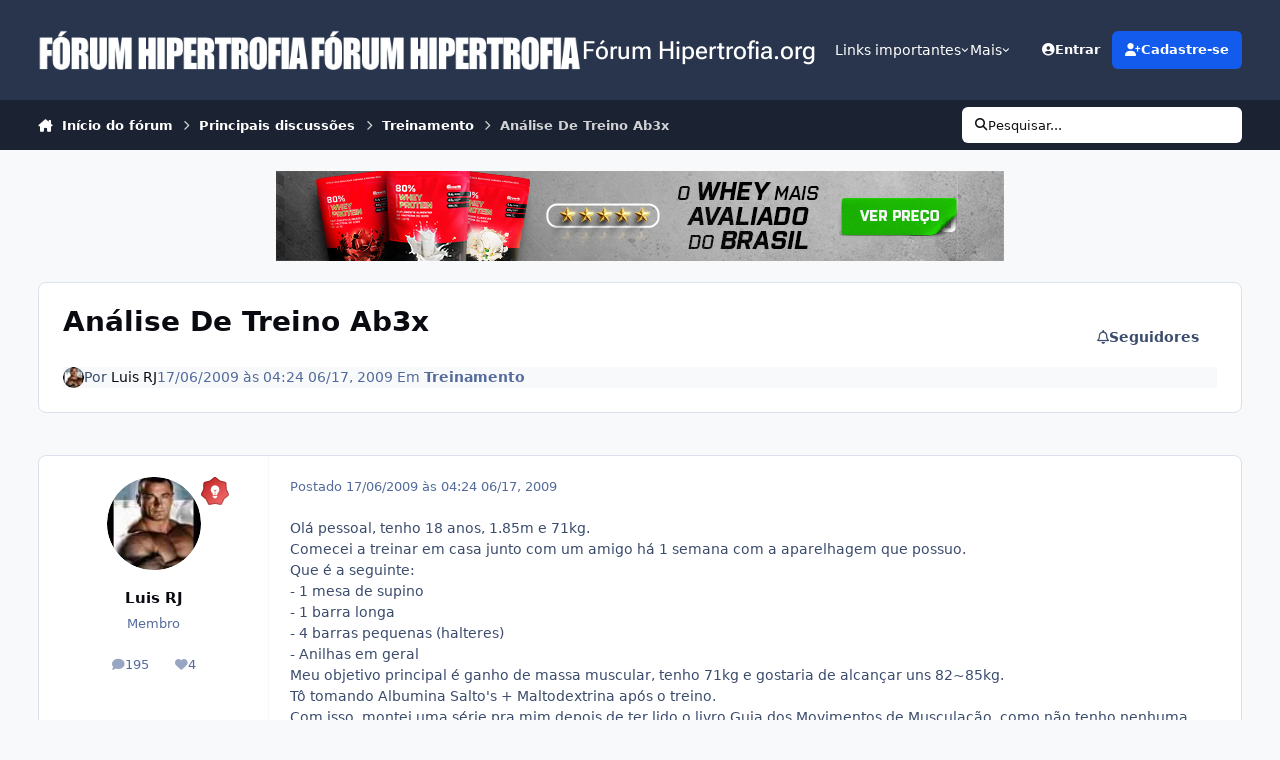

--- FILE ---
content_type: text/html;charset=UTF-8
request_url: https://www.hipertrofia.org/forum/topic/12555-an%C3%A1lise-de-treino-ab3x/
body_size: 29077
content:
<!DOCTYPE html>
<html lang="pt-BR" dir="ltr" 

data-ips-path="/forum/topic/12555-análise-de-treino-ab3x/"
data-ips-scheme='system'
data-ips-scheme-active='system'
data-ips-scheme-default='system'
data-ips-theme="48"
data-ips-scheme-toggle="true"


    data-ips-guest


data-ips-theme-setting-change-scheme='1'
data-ips-theme-setting-link-panels='1'
data-ips-theme-setting-nav-bar-icons='0'
data-ips-theme-setting-mobile-icons-location='footer'
data-ips-theme-setting-mobile-footer-labels='1'
data-ips-theme-setting-sticky-sidebar='1'
data-ips-theme-setting-flip-sidebar='0'

data-ips-layout='default'



>
	<head data-ips-hook="head">


<!--CT: preload-->
<link rel="preconnect" href="https://pagead2.googlesyndication.com" crossorigin>
<link rel="preconnect" href="https://googleads.g.doubleclick.net" crossorigin>
<link rel="preconnect" href="https://www.google-analytics.com" crossorigin>
<link rel="dns-prefetch" href="https://pagead2.googlesyndication.com">
<link rel="dns-prefetch" href="https://googleads.g.doubleclick.net">
<link rel="dns-prefetch" href="https://www.google-analytics.com">

		<meta charset="utf-8">
		<title data-ips-hook="title">Análise De Treino Ab3x - Treinamento - Fórum Hipertrofia.org</title>
		
		
		
		

	
	<script>(() => document.documentElement.setAttribute('data-ips-scheme', (window.matchMedia('(prefers-color-scheme:dark)').matches) ? 'dark':'light'))();</script>

		


	<script>
		(() => {
			function getCookie(n) {
				let v = `; ${document.cookie}`, parts = v.split(`; ${n}=`);
				if (parts.length === 2) return parts.pop().split(';').shift();
			}
			
			const s = getCookie('ips4_scheme_preference');
			if(!s || s === document.documentElement.getAttribute("data-ips-scheme-active")) return;
			if(s === "system"){
				document.documentElement.setAttribute('data-ips-scheme',(window.matchMedia('(prefers-color-scheme:dark)').matches)?'dark':'light');
			} else {
				document.documentElement.setAttribute("data-ips-scheme",s);
			}
			document.documentElement.setAttribute("data-ips-scheme-active",s);
		})();
	</script>

		
		
		
		
		


	<!--!Font Awesome Free 6 by @fontawesome - https://fontawesome.com License - https://fontawesome.com/license/free Copyright 2024 Fonticons, Inc.-->
	<link rel='stylesheet' href='//www.hipertrofia.org/forum/applications/core/interface/static/fontawesome/css/all.min.css?v=6.7.2'>



	<link rel='stylesheet' href='//www.hipertrofia.org/forum/static/css/core_global_framework_framework.css?v=4e52a1ea3c1767211068'>

	<link rel='stylesheet' href='//www.hipertrofia.org/forum/static/css/core_front_core.css?v=4e52a1ea3c1767211068'>

	<link rel='stylesheet' href='//www.hipertrofia.org/forum/static/css/forums_front_forums.css?v=4e52a1ea3c1767211068'>

	<link rel='stylesheet' href='//www.hipertrofia.org/forum/static/css/forums_front_topics.css?v=4e52a1ea3c1767211068'>


<!-- Content Config CSS Properties -->
<style id="contentOptionsCSS">
    :root {
        --i-embed-max-width: 100%;
        --i-embed-default-width: 500px;
        --i-embed-media-max-width: 100%;
    }
</style>



	
	
	<style id="themeVariables">
		
			:root{

--set__i-logo--he: 40;
--set__i-mobile-logo--he: 40;
--set__logo-light: url('https://www.hipertrofia.org/forum/uploads/set_resources_48/6d538d11ecfced46f459ee300b5e80ec_logo_b6d332.png');
--set__mobile-logo-light: url('https://www.hipertrofia.org/forum/uploads/set_resources_48/6d538d11ecfced46f459ee300b5e80ec_logoClassic_ad7d99.png');
--set__logo-dark: url('https://www.hipertrofia.org/forum/uploads/set_resources_48/6d538d11ecfced46f459ee300b5e80ec_logo_4c0841.png');
--set__mobile-logo-dark: url('https://www.hipertrofia.org/forum/uploads/set_resources_48/6d538d11ecfced46f459ee300b5e80ec_logo_3ee954.png');
--set__i-logo--fo-fa: var(--i-font-family_roboto-flex);
--set__i-logo--fo-we: 483;
--set__i-desktop-logo--fo-si: 25;

}
		
	</style>

	
		<style id="themeCustomCSS">
			 .container-home-g{display:flex;justify-content:center;padding-top:5px;padding-bottom:5px;}div[data-ips-ad="topic_view"]{text-align:center;}.ipsRichText__table-wrapper table td{padding:0 !important;}.ipsRichText__table-wrapper table td p{margin:0 !important;height:100%;}.ipsRichText__table-wrapper table td:not(:has(mark)) p{padding-left:5px;padding-right:5px;padding:8px 10px;}.ipsRichText__table-wrapper table td p mark{display:block;width:100%;height:100%;box-sizing:border-box;padding:8px 10px;}.ipsMessage.ipsMessage--success.ipsPull{margin-bottom:15px;}.conteudo-avaliacao-ciclo{margin-top:10px;}.regras-custom-container{max-width:100%;margin:0 auto;}.regras-custom-title{text-align:center;font-size:15px;font-weight:bold;margin-bottom:5px;}.regras-custom-item{}.regras-custom-summary{cursor:pointer;font-weight:bold;padding:5px 0;list-style:none;}.regras-custom-summary::-webkit-details-marker{display:none;}.regras-custom-summary::before{content:"+";font-size:1.5em;font-weight:normal;padding-right:10px;}details[open] .regras-custom-summary::before{content:"-";}.regras-custom-text{margin-top:0;margin-bottom:5px;padding-left:20px;padding-right:20px;line-height:1.5;opacity:0.9;}.adsense-post{max-width:100%;text-align:center;margin:10px auto;overflow:hidden;display:block;}.adsense-post .adsbygoogle{display:inline-block;background:transparent !important;}.adsense-post ins, .adsense-post iframe{max-width:100% !important;box-sizing:border-box;}Aqui está um CSS robusto e moderno para resolver essa questão. Como você solicitou exclusividade na classe da div (.aspira) sem tocar no CSS do container pai, utilizei uma abordagem que garante que a caixa pareça um "alerta" (com o vermelho no lugar óbvio:fundo suave e borda forte) e centralize o texto internamente. CSS .aspira{display:flex;flex-direction:column;justify-content:center;align-items:center;text-align:center;margin:2rem auto;max-width:800px;width:90%;}.aspira-texto-destacado{color:#cbc56d;font-weight:bold;}.aspira .aspira-p{margin-top:15px;margin-bottom:15px;}.aspira .aspira-h2{font-size:20px;color:#cd3737;margin-bottom:20px;}.ipsCopyright__user{display:none;}.ipsCopyright{gap:0 5px;}
		</style>
	

	


		



	<meta name="viewport" content="width=device-width, initial-scale=1, viewport-fit=cover">
	<meta name="apple-mobile-web-app-status-bar-style" content="black-translucent">
	
	
		
		
	
	
		<meta name="twitter:card" content="summary">
	
	
	
		
			
				
					<meta property="og:title" content="Análise De Treino Ab3x">
				
			
		
	
		
			
				
					<meta property="og:type" content="website">
				
			
		
	
		
			
				
					<meta property="og:url" content="https://www.hipertrofia.org/forum/topic/12555-an%C3%A1lise-de-treino-ab3x/">
				
			
		
	
		
			
				
					<meta name="description" content="Olá pessoal, tenho 18 anos, 1.85m e 71kg. Comecei a treinar em casa junto com um amigo há 1 semana com a aparelhagem que possuo. Que é a seguinte: - 1 mesa de supino - 1 barra longa - 4 barras pequenas (halteres) - Anilhas em geral Meu objetivo principal é ganho de massa muscular, tenho 71kg e go...">
				
			
		
	
		
			
				
					<meta property="og:description" content="Olá pessoal, tenho 18 anos, 1.85m e 71kg. Comecei a treinar em casa junto com um amigo há 1 semana com a aparelhagem que possuo. Que é a seguinte: - 1 mesa de supino - 1 barra longa - 4 barras pequenas (halteres) - Anilhas em geral Meu objetivo principal é ganho de massa muscular, tenho 71kg e go...">
				
			
		
	
		
			
				
					<meta property="og:updated_time" content="2009-06-24T03:18:20Z">
				
			
		
	
		
			
				
					<meta property="og:site_name" content="Fórum Hipertrofia.org">
				
			
		
	
		
			
				
					<meta property="og:locale" content="pt_BR">
				
			
		
	
	
		
			<link rel="canonical" href="https://www.hipertrofia.org/forum/topic/12555-an%C3%A1lise-de-treino-ab3x/">
		
	
	
	
	
	
	<link rel="manifest" href="https://www.hipertrofia.org/forum/manifest.webmanifest/">
	
		<meta name="theme-color" content="#000000">
	
	

	
	
		
	
		
	
		
	
		
	
		
	
		
	
		
	
		
	
		
	
		
	
		
	
		
	
		
	
		
	
		
	
		
	
		
	
		
	
		
	
		
	
		
	
		
	
		
	
		
			<link rel="apple-touch-icon" href="https://www.hipertrofia.org/forum/uploads/monthly_2023_03/apple-touch-icon-180x180.png?v=1724838473">
		
	

	
	


		

	</head>
	<body data-ips-hook="body" class="ipsApp ipsApp_front " data-contentClass="IPS\forums\Topic" data-controller="core.front.core.app" data-pageApp="forums" data-pageLocation="front" data-pageModule="forums" data-pageController="topic" data-id="12555" >
		<a href="#ipsLayout__main" class="ipsSkipToContent">Ir para conteúdo</a>
		
		
		

<i-pull-to-refresh aria-hidden="true">
	<div class="iPullToRefresh"></div>
</i-pull-to-refresh>
		


	<i-pwa-install id="ipsPwaInstall">
		
		
			
		
			
		
			
		
			
		
			
		
			
		
			
		
			
		
			
		
			
		
			
		
			
		
			
		
			
		
			
		
			
		
			
		
			
		
			
		
			
		
			
		
			
		
			
		
			
				<img src="https://www.hipertrofia.org/forum/uploads/monthly_2023_03/apple-touch-icon-180x180.png" alt="" width="180" height="180" class="iPwaInstall__icon">
			
		
		<div class="iPwaInstall__content">
			<div class="iPwaInstall__title">Acessar app</div>
			<p class="iPwaInstall__desc">Navegue melhor pelo fórum. <strong>Entenda</strong>.</p>
		</div>
		<button type="button" class="iPwaInstall__learnMore" popovertarget="iPwaInstall__learnPopover">Saiba mais</button>
		<button type="button" class="iPwaInstall__dismiss" id="iPwaInstall__dismiss"><span aria-hidden="true">&times;</span><span class="ipsInvisible">Fechar</span></button>
	</i-pwa-install>
	
	<i-card popover id="iPwaInstall__learnPopover">
		<button class="iCardDismiss" type="button" tabindex="-1" popovertarget="iPwaInstall__learnPopover" popovertargetaction="hide">Fechar</button>
		<div class="iCard">
			<div class="iCard__content iPwaInstallPopover">
				<div class="i-flex i-gap_2">
					
						
					
						
					
						
					
						
					
						
					
						
					
						
					
						
					
						
					
						
					
						
					
						
					
						
					
						
					
						
					
						
					
						
					
						
					
						
					
						
					
						
					
						
					
						
					
						
							<img src="https://www.hipertrofia.org/forum/uploads/monthly_2023_03/apple-touch-icon-180x180.png" alt="" width="180" height="180" class="iPwaInstallPopover__icon">
						
					
					<div class="i-flex_11 i-align-self_center">
						<div class="i-font-weight_700 i-color_hard">Fórum Hipertrofia.org</div>
						<p>Um aplicativo em tela cheia na sua tela inicial com notificações push, selos e muito mais.</p>
					</div>
				</div>

				<div class="iPwaInstallPopover__ios">
					<div class="iPwaInstallPopover__title">
						<svg xmlns="http://www.w3.org/2000/svg" viewBox="0 0 384 512"><path d="M318.7 268.7c-.2-36.7 16.4-64.4 50-84.8-18.8-26.9-47.2-41.7-84.7-44.6-35.5-2.8-74.3 20.7-88.5 20.7-15 0-49.4-19.7-76.4-19.7C63.3 141.2 4 184.8 4 273.5q0 39.3 14.4 81.2c12.8 36.7 59 126.7 107.2 125.2 25.2-.6 43-17.9 75.8-17.9 31.8 0 48.3 17.9 76.4 17.9 48.6-.7 90.4-82.5 102.6-119.3-65.2-30.7-61.7-90-61.7-91.9zm-56.6-164.2c27.3-32.4 24.8-61.9 24-72.5-24.1 1.4-52 16.4-67.9 34.9-17.5 19.8-27.8 44.3-25.6 71.9 26.1 2 49.9-11.4 69.5-34.3z"/></svg>
						<span>Para instalar este aplicativo no iOS e iPadOS</span>
					</div>
					<ol class="ipsList ipsList--bullets i-color_soft i-margin-top_2">
						<li>Toque no ícone <svg xmlns='http://www.w3.org/2000/svg' viewBox='0 0 416 550.4' class='iPwaInstallPopover__svg'><path d='M292.8 129.6 208 44.8l-84.8 84.8-22.4-22.4L208 0l107.2 107.2-22.4 22.4Z'/><path d='M192 22.4h32v336h-32v-336Z'/><path d='M368 550.4H48c-27.2 0-48-20.8-48-48v-288c0-27.2 20.8-48 48-48h112v32H48c-9.6 0-16 6.4-16 16v288c0 9.6 6.4 16 16 16h320c9.6 0 16-6.4 16-16v-288c0-9.6-6.4-16-16-16H256v-32h112c27.2 0 48 20.8 48 48v288c0 27.2-20.8 48-48 48Z'/></svg> Compartilhar no Safari</li>
						<li>Role o menu e toque em <strong>Adicionar à Tela de Início</strong>.</li>
						<li>Toque em <strong>Adicionar</strong> no canto superior direito.</li>
					</ol>
				</div>
				<div class="iPwaInstallPopover__android">
					<div class="iPwaInstallPopover__title">
						<svg xmlns="http://www.w3.org/2000/svg" viewBox="0 0 576 512"><path d="M420.6 301.9a24 24 0 1 1 24-24 24 24 0 0 1 -24 24m-265.1 0a24 24 0 1 1 24-24 24 24 0 0 1 -24 24m273.7-144.5 47.9-83a10 10 0 1 0 -17.3-10h0l-48.5 84.1a301.3 301.3 0 0 0 -246.6 0L116.2 64.5a10 10 0 1 0 -17.3 10h0l47.9 83C64.5 202.2 8.2 285.6 0 384H576c-8.2-98.5-64.5-181.8-146.9-226.6"/></svg>
						<span>Para instalar este aplicativo no Android</span>
					</div>
					<ol class="ipsList ipsList--bullets i-color_soft i-margin-top_2">
						<li>Toque no menu de 3 pontos (⋮) no canto superior direito do navegador.</li>
						<li>Toque em <strong>Adicionar à tela inicial</strong> ou <strong>Instalar aplicativo</strong>.</li>
						<li>Confirme tocando em <strong>Instalar</strong>.</li>
					</ol>
				</div>
			</div>
		</div>
	</i-card>

		
		<div class="ipsLayout" id="ipsLayout" data-ips-hook="layout">
			
			<div class="ipsLayout__app" data-ips-hook="app">
				
				<div data-ips-hook="mobileHeader" class="ipsMobileHeader ipsResponsive_header--mobile">
					
<a href="https://www.hipertrofia.org/forum/" data-ips-hook="logo" class="ipsLogo ipsLogo--mobile" accesskey="1">
	
		

    
    
    
    <picture class='ipsLogo__image ipsLogo__image--light'>
        <source srcset="[data-uri]" media="(min-width: 980px)">
        <img src="https://www.hipertrofia.org/forum/uploads/set_resources_48/6d538d11ecfced46f459ee300b5e80ec_logoClassic_8ee44e.png" width="340" height="50" alt='Fórum Hipertrofia.org' data-ips-theme-image='mobile-logo-light'>
    </picture>

		

    
    
    
    <picture class='ipsLogo__image ipsLogo__image--dark'>
        <source srcset="[data-uri]" media="(min-width: 980px)">
        <img src="https://www.hipertrofia.org/forum/uploads/set_resources_48/6d538d11ecfced46f459ee300b5e80ec_logo_afe3d4.png" width="340" height="50" alt='Fórum Hipertrofia.org' data-ips-theme-image='mobile-logo-dark'>
    </picture>

	
  	<div class="ipsLogo__text">
		<span class="ipsLogo__name" data-ips-theme-text="set__i-logo-text">F&oacute;rum Hipertrofia.org</span>
		
			<span class="ipsLogo__slogan" data-ips-theme-text="set__i-logo-slogan"></span>
		
	</div>
</a>
					
<ul data-ips-hook="mobileNavHeader" class="ipsMobileNavIcons ipsResponsive_header--mobile">
	
		<li data-el="guest">
			<button type="button" class="ipsMobileNavIcons__button ipsMobileNavIcons__button--primary" aria-controls="ipsOffCanvas--guest" aria-expanded="false" data-ipscontrols>
				<span>Entre</span>
			</button>
		</li>
	
	
	
		
	
    
	
	
</ul>
				</div>
				
				


				
					
<nav class="ipsBreadcrumb ipsBreadcrumb--mobile ipsResponsive_header--mobile" aria-label="Breadcrumbs" >
	<ol itemscope itemtype="https://schema.org/BreadcrumbList" class="ipsBreadcrumb__list">
		<li itemprop="itemListElement" itemscope itemtype="https://schema.org/ListItem">
			<a title="Início do fórum" href="https://www.hipertrofia.org/forum/" itemprop="item">
				<i class="fa-solid fa-house-chimney"></i> <span itemprop="name">Início do fórum</span>
			</a>
			<meta itemprop="position" content="1">
		</li>
		
		
		
			
				<li itemprop="itemListElement" itemscope itemtype="https://schema.org/ListItem">
					<a href="https://www.hipertrofia.org/forum/forum/1-principais-discuss%C3%B5es/" itemprop="item">
						<span itemprop="name">Principais discussões </span>
					</a>
					<meta itemprop="position" content="2">
				</li>
			
			
		
			
				<li itemprop="itemListElement" itemscope itemtype="https://schema.org/ListItem">
					<a href="https://www.hipertrofia.org/forum/forum/4-treinamento/" itemprop="item">
						<span itemprop="name">Treinamento </span>
					</a>
					<meta itemprop="position" content="3">
				</li>
			
			
		
			
				<li aria-current="location" itemprop="itemListElement" itemscope itemtype="https://schema.org/ListItem">
					<span itemprop="name">Análise De Treino Ab3x</span>
					<meta itemprop="position" content="4">
				</li>
			
			
		
	</ol>
	<ul class="ipsBreadcrumb__feed" data-ips-hook="feed">
		
		<li >
			<a data-action="defaultStream" href="https://www.hipertrofia.org/forum/discover/" ><i class="fa-regular fa-file-lines"></i> <span data-role="defaultStreamName">Todas as atividades recentes</span></a>
		</li>
	</ul>
</nav>
				
				
					<header data-ips-hook="header" class="ipsHeader ipsResponsive_header--desktop">
						
						
							<div data-ips-hook="primaryHeader" class="ipsHeader__primary" >
								<div class="ipsWidth ipsHeader__align">
									<div data-ips-header-position="4" class="ipsHeader__start">


	
		<div data-ips-header-content='logo'>
			<!-- logo -->
			
				
<a href="https://www.hipertrofia.org/forum/" data-ips-hook="logo" class="ipsLogo ipsLogo--desktop" accesskey="1">
	
		

    
    
    
    <picture class='ipsLogo__image ipsLogo__image--light'>
        <source srcset="[data-uri]" media="(max-width: 979px)">
        <img src="https://www.hipertrofia.org/forum/uploads/set_resources_48/6d538d11ecfced46f459ee300b5e80ec_logo_ebf74a.png" width="340" height="50" alt='Fórum Hipertrofia.org' data-ips-theme-image='logo-light'>
    </picture>

		

    
    
    
    <picture class='ipsLogo__image ipsLogo__image--dark'>
        <source srcset="[data-uri]" media="(max-width: 979px)">
        <img src="https://www.hipertrofia.org/forum/uploads/set_resources_48/6d538d11ecfced46f459ee300b5e80ec_logo_bc68ac.png" width="340" height="50" alt='Fórum Hipertrofia.org' data-ips-theme-image='logo-dark'>
    </picture>

	
  	<div class="ipsLogo__text">
		<span class="ipsLogo__name" data-ips-theme-text="set__i-logo-text">F&oacute;rum Hipertrofia.org</span>
		
			<span class="ipsLogo__slogan" data-ips-theme-text="set__i-logo-slogan"></span>
		
	</div>
</a>
			
			
			    
			    
			    
			    
			
		</div>
	

	

	

	

	
</div>
									<div data-ips-header-position="5" class="ipsHeader__center">


	

	
		<div data-ips-header-content='navigation'>
			<!-- navigation -->
			
			
			    
				    


<nav data-ips-hook="navBar" class="ipsNav" aria-label="Primary">
	<i-navigation-menu>
		<ul class="ipsNavBar" data-role="menu">
			


	
		
		
		
		<li  data-id="217"  data-navApp="core" data-navExt="Menu" >
			
			
				
					<button aria-expanded="false" aria-controls="elNavSecondary_217" data-ipscontrols type="button">
						<span class="ipsNavBar__icon" aria-hidden="true">
							
								<i class="fa-solid fa-sitemap"></i>
							
						</span>
						<span class="ipsNavBar__text">
							<span class="ipsNavBar__label">Links importantes</span>
							<i class="fa-solid fa-angle-down"></i>
						</span>
					</button>
					
						<ul class='ipsNav__dropdown' id='elNavSecondary_217' data-ips-hidden-light-dismiss hidden>
							


	
		
		
		
		<li  data-id="218"  data-navApp="core" data-navExt="CustomItem" >
			
			
				
					<a href="https://www.hipertrofia.org/blog/"  data-navItem-id="218" >
						<span class="ipsNavBar__icon" aria-hidden="true">
							
								<i class="fa-solid fa-newspaper"></i>
							
						</span>
						<span class="ipsNavBar__text">
							<span class="ipsNavBar__label">Artigos e notícias</span>
						</span>
					</a>
				
			
		</li>
	

	
		
		
		
		<li  data-id="220"  data-navApp="core" data-navExt="Menu" >
			
			
				<button aria-expanded="false" aria-controls="elNavSecondary_220" data-ipscontrols type="button">
					<span class="ipsNavBar__icon" aria-hidden="true">
						
							<i class="fa-solid" style="--icon:'\f1c5'"></i>
						
					</span>
					<span class="ipsNavBar__text">
						<span class="ipsNavBar__label">Guia de melhores exercícios</span>
						<i class="fa-solid fa-angle-down"></i>
					</span>
				</button>
				
					<ul class='ipsNav__dropdown' id='elNavSecondary_220'  hidden>
						

	
		
			<li >
				<a href='https://www.hipertrofia.org/blog/exercicios-de-musculacao/exercicios-para-triceps/' >
					<span class="ipsNavBar__icon" aria-hidden="true">
						
							<i class="fa-solid" style="--icon:'\f1c5'"></i>
						
					</span>
					<span class="ipsNavBar__text">
						<span class="ipsNavBar__label">Exercícios para tríceps</span>
					</span>
				</a>
			</li>
		
	

	
		
			<li >
				<a href='https://www.hipertrofia.org/blog/2019/04/17/exercicios-para-biceps/' >
					<span class="ipsNavBar__icon" aria-hidden="true">
						
							<i class="fa-solid" style="--icon:'\f1c5'"></i>
						
					</span>
					<span class="ipsNavBar__text">
						<span class="ipsNavBar__label">Exercícios para bíceps</span>
					</span>
				</a>
			</li>
		
	

	
		
			<li >
				<a href='https://www.hipertrofia.org/blog/2017/12/26/exercicios-para-peito/' >
					<span class="ipsNavBar__icon" aria-hidden="true">
						
							<i class="fa-solid" style="--icon:'\f1c5'"></i>
						
					</span>
					<span class="ipsNavBar__text">
						<span class="ipsNavBar__label">Exercícios para peito</span>
					</span>
				</a>
			</li>
		
	

	
		
			<li >
				<a href='https://www.hipertrofia.org/blog/2019/05/05/exercicios-para-costas/' >
					<span class="ipsNavBar__icon" aria-hidden="true">
						
							<i class="fa-solid" style="--icon:'\f1c5'"></i>
						
					</span>
					<span class="ipsNavBar__text">
						<span class="ipsNavBar__label">Exercícios para costas</span>
					</span>
				</a>
			</li>
		
	

	
		
			<li >
				<a href='https://www.hipertrofia.org/blog/2024/07/24/exercicios-para-pernas/' >
					<span class="ipsNavBar__icon" aria-hidden="true">
						
							<i class="fa-solid" style="--icon:'\f1c5'"></i>
						
					</span>
					<span class="ipsNavBar__text">
						<span class="ipsNavBar__label">Exercícios para pernas</span>
					</span>
				</a>
			</li>
		
	

	
		
			<li >
				<a href='https://www.hipertrofia.org/blog/exercicios-de-musculacao/' >
					<span class="ipsNavBar__icon" aria-hidden="true">
						
							<i class="fa-solid fa-arrow-right-from-bracket"></i>
						
					</span>
					<span class="ipsNavBar__text">
						<span class="ipsNavBar__label">Mais grupos musculares</span>
					</span>
				</a>
			</li>
		
	

					</ul>
				
			
		</li>
	

	
		
		
		
		<li  data-id="48"  data-navApp="core" data-navExt="CustomItem" >
			
			
				
					<a href="https://www.hipertrofia.org/blog/2019/04/29/calculadora-de-macros/"  data-navItem-id="48" >
						<span class="ipsNavBar__icon" aria-hidden="true">
							
								<i class="fa-solid fa-calculator"></i>
							
						</span>
						<span class="ipsNavBar__text">
							<span class="ipsNavBar__label">Calculadora de macros e calorias diários</span>
						</span>
					</a>
				
			
		</li>
	

	
		
		
		
		<li  data-id="171"  data-navApp="core" data-navExt="Menu" >
			
			
				<button aria-expanded="false" aria-controls="elNavSecondary_171" data-ipscontrols type="button">
					<span class="ipsNavBar__icon" aria-hidden="true">
						
							<i class="fa-regular fa-file-lines"></i>
						
					</span>
					<span class="ipsNavBar__text">
						<span class="ipsNavBar__label">Divisões de treino</span>
						<i class="fa-solid fa-angle-down"></i>
					</span>
				</button>
				
					<ul class='ipsNav__dropdown' id='elNavSecondary_171'  hidden>
						

	
		
			<li >
				<a href='https://www.hipertrofia.org/blog/2018/12/04/treino-ab/' >
					<span class="ipsNavBar__icon" aria-hidden="true">
						
							<i class="fa-solid" style="--icon:'\f1c5'"></i>
						
					</span>
					<span class="ipsNavBar__text">
						<span class="ipsNavBar__label">Treino AB</span>
					</span>
				</a>
			</li>
		
	

	
		
			<li >
				<a href='https://www.hipertrofia.org/blog/2018/12/17/treino-abc/' >
					<span class="ipsNavBar__icon" aria-hidden="true">
						
							<i class="fa-solid" style="--icon:'\f1c5'"></i>
						
					</span>
					<span class="ipsNavBar__text">
						<span class="ipsNavBar__label">Treino ABC</span>
					</span>
				</a>
			</li>
		
	

	
		
			<li >
				<a href='https://www.hipertrofia.org/blog/2018/07/19/treino-abcd/' >
					<span class="ipsNavBar__icon" aria-hidden="true">
						
							<i class="fa-solid" style="--icon:'\f1c5'"></i>
						
					</span>
					<span class="ipsNavBar__text">
						<span class="ipsNavBar__label">Treino ABCD</span>
					</span>
				</a>
			</li>
		
	

	
		
			<li >
				<a href='https://www.hipertrofia.org/blog/2020/09/28/push-pull-legs-para-hipertrofia/' >
					<span class="ipsNavBar__icon" aria-hidden="true">
						
							<i class="fa-solid" style="--icon:'\f1c5'"></i>
						
					</span>
					<span class="ipsNavBar__text">
						<span class="ipsNavBar__label">Treino Push Pull Legs</span>
					</span>
				</a>
			</li>
		
	

	
		
			<li >
				<a href='https://www.hipertrofia.org/blog/2014/12/24/treino-upperlower-para-forca-e-hipertrofia/' >
					<span class="ipsNavBar__icon" aria-hidden="true">
						
							<i class="fa-solid" style="--icon:'\f1c5'"></i>
						
					</span>
					<span class="ipsNavBar__text">
						<span class="ipsNavBar__label">Treino Upper Lower</span>
					</span>
				</a>
			</li>
		
	

	
		
			<li >
				<a href='https://www.hipertrofia.org/blog/2023/09/06/treino-full-body-3-vezes-por-semana/' >
					<span class="ipsNavBar__icon" aria-hidden="true">
						
							<i class="fa-solid" style="--icon:'\f1c5'"></i>
						
					</span>
					<span class="ipsNavBar__text">
						<span class="ipsNavBar__label">Treino fullbody</span>
					</span>
				</a>
			</li>
		
	

	
		
			<li >
				<a href='https://www.hipertrofia.org/blog/2024/02/29/treino-upper-lower-push-pull-legs/' >
					<span class="ipsNavBar__icon" aria-hidden="true">
						
							<i class="fa-solid" style="--icon:'\f1c5'"></i>
						
					</span>
					<span class="ipsNavBar__text">
						<span class="ipsNavBar__label">Upper Lower + Push Pull Legs</span>
					</span>
				</a>
			</li>
		
	

	
		
			<li >
				<a href='https://www.hipertrofia.org/blog/2017/08/22/treino-abcde/' >
					<span class="ipsNavBar__icon" aria-hidden="true">
						
							<i class="fa-solid" style="--icon:'\f1c5'"></i>
						
					</span>
					<span class="ipsNavBar__text">
						<span class="ipsNavBar__label">Treino ABCDE</span>
					</span>
				</a>
			</li>
		
	

	
		
			<li >
				<a href='https://www.hipertrofia.org/blog/2023/08/28/treino-abc-2x-para-hipertrofia/' >
					<span class="ipsNavBar__icon" aria-hidden="true">
						
							<i class="fa-solid" style="--icon:'\f1c5'"></i>
						
					</span>
					<span class="ipsNavBar__text">
						<span class="ipsNavBar__label">Treino ABC 2x</span>
					</span>
				</a>
			</li>
		
	

	
		
			<li >
				<a href='https://www.hipertrofia.org/blog/category/treinos-para-hipertrofia/' >
					<span class="ipsNavBar__icon" aria-hidden="true">
						
							<i class="fa-solid" style="--icon:'\f1c5'"></i>
						
					</span>
					<span class="ipsNavBar__text">
						<span class="ipsNavBar__label">Ver mais treinos de musculação</span>
					</span>
				</a>
			</li>
		
	

					</ul>
				
			
		</li>
	

	
		
		
		
		<li  data-id="206"  data-navApp="core" data-navExt="Menu" >
			
			
				<button aria-expanded="false" aria-controls="elNavSecondary_206" data-ipscontrols type="button">
					<span class="ipsNavBar__icon" aria-hidden="true">
						
							<i class="fa-brands fa-react"></i>
						
					</span>
					<span class="ipsNavBar__text">
						<span class="ipsNavBar__label">Recursos ergogênicos</span>
						<i class="fa-solid fa-angle-down"></i>
					</span>
				</button>
				
					<ul class='ipsNav__dropdown' id='elNavSecondary_206'  hidden>
						

	
		
			<li >
				<a href='https://www.hipertrofia.org/blog/2025/04/14/enantato-de-testosterona/' >
					<span class="ipsNavBar__icon" aria-hidden="true">
						
							<i class="fa-solid" style="--icon:'\f1c5'"></i>
						
					</span>
					<span class="ipsNavBar__text">
						<span class="ipsNavBar__label">Enantato de testosterona</span>
					</span>
				</a>
			</li>
		
	

	
		
			<li >
				<a href='https://www.hipertrofia.org/blog/2017/08/10/deca-durabolin/' >
					<span class="ipsNavBar__icon" aria-hidden="true">
						
							<i class="fa-solid" style="--icon:'\f1c5'"></i>
						
					</span>
					<span class="ipsNavBar__text">
						<span class="ipsNavBar__label">Nandrolona (Deca)</span>
					</span>
				</a>
			</li>
		
	

	
		
			<li >
				<a href='https://www.hipertrofia.org/blog/2017/08/06/durateston/' >
					<span class="ipsNavBar__icon" aria-hidden="true">
						
							<i class="fa-solid" style="--icon:'\f1c5'"></i>
						
					</span>
					<span class="ipsNavBar__text">
						<span class="ipsNavBar__label">Durateston</span>
					</span>
				</a>
			</li>
		
	

	
		
			<li >
				<a href='https://www.hipertrofia.org/blog/2018/08/03/dianabol/' >
					<span class="ipsNavBar__icon" aria-hidden="true">
						
							<i class="fa-solid" style="--icon:'\f1c5'"></i>
						
					</span>
					<span class="ipsNavBar__text">
						<span class="ipsNavBar__label">Dianabol</span>
					</span>
				</a>
			</li>
		
	

	
		
			<li >
				<a href='https://www.hipertrofia.org/blog/2019/08/01/masteron-drostanolona/' >
					<span class="ipsNavBar__icon" aria-hidden="true">
						
							<i class="fa-solid" style="--icon:'\f1c5'"></i>
						
					</span>
					<span class="ipsNavBar__text">
						<span class="ipsNavBar__label">Masteron</span>
					</span>
				</a>
			</li>
		
	

	
		
			<li >
				<a href='https://www.hipertrofia.org/blog/2017/11/29/hemogenin-oximetolona/' >
					<span class="ipsNavBar__icon" aria-hidden="true">
						
							<i class="fa-solid" style="--icon:'\f1c5'"></i>
						
					</span>
					<span class="ipsNavBar__text">
						<span class="ipsNavBar__label">Hemogenin</span>
					</span>
				</a>
			</li>
		
	

	
		
			<li >
				<a href='https://www.hipertrofia.org/blog/2017/08/07/boldenona/' >
					<span class="ipsNavBar__icon" aria-hidden="true">
						
							<i class="fa-solid" style="--icon:'\f1c5'"></i>
						
					</span>
					<span class="ipsNavBar__text">
						<span class="ipsNavBar__label">Boldenona</span>
					</span>
				</a>
			</li>
		
	

	
		
			<li >
				<a href='https://www.hipertrofia.org/blog/2016/04/11/trembolona/' >
					<span class="ipsNavBar__icon" aria-hidden="true">
						
							<i class="fa-solid" style="--icon:'\f1c5'"></i>
						
					</span>
					<span class="ipsNavBar__text">
						<span class="ipsNavBar__label">Trembolona</span>
					</span>
				</a>
			</li>
		
	

	
		
			<li >
				<a href='https://www.hipertrofia.org/blog/2018/08/24/gh/' >
					<span class="ipsNavBar__icon" aria-hidden="true">
						
							<i class="fa-solid" style="--icon:'\f1c5'"></i>
						
					</span>
					<span class="ipsNavBar__text">
						<span class="ipsNavBar__label">GH</span>
					</span>
				</a>
			</li>
		
	

	
		
			<li >
				<a href='https://www.hipertrofia.org/blog/category/recursos-ergogenicos/' >
					<span class="ipsNavBar__icon" aria-hidden="true">
						
							<i class="fa-solid" style="--icon:'\f1c5'"></i>
						
					</span>
					<span class="ipsNavBar__text">
						<span class="ipsNavBar__label">Mais sobre recursos ergogênicos</span>
					</span>
				</a>
			</li>
		
	

					</ul>
				
			
		</li>
	

	
		
		
		
		<li  data-id="167"  data-navApp="core" data-navExt="Menu" >
			
			
				<button aria-expanded="false" aria-controls="elNavSecondary_167" data-ipscontrols type="button">
					<span class="ipsNavBar__icon" aria-hidden="true">
						
							<i class="fa-solid fa-bottle-water"></i>
						
					</span>
					<span class="ipsNavBar__text">
						<span class="ipsNavBar__label">Suplementação</span>
						<i class="fa-solid fa-angle-down"></i>
					</span>
				</button>
				
					<ul class='ipsNav__dropdown' id='elNavSecondary_167'  hidden>
						

	
		
			<li >
				<a href='https://www.hipertrofia.org/blog/2025/04/04/melhores-creatinas/' >
					<span class="ipsNavBar__icon" aria-hidden="true">
						
							<i class="fa-solid" style="--icon:'\f1c5'"></i>
						
					</span>
					<span class="ipsNavBar__text">
						<span class="ipsNavBar__label">Melhores creatinas de 2025</span>
					</span>
				</a>
			</li>
		
	

	
		
			<li >
				<a href='https://www.hipertrofia.org/blog/2023/03/17/melhores-pre-treinos/' >
					<span class="ipsNavBar__icon" aria-hidden="true">
						
							<i class="fa-solid" style="--icon:'\f1c5'"></i>
						
					</span>
					<span class="ipsNavBar__text">
						<span class="ipsNavBar__label">Melhores pré-treinos nacionais de 2025</span>
					</span>
				</a>
			</li>
		
	

	
		
			<li >
				<a href='https://www.hipertrofia.org/blog/2025/03/30/melhores-whey-protein/' >
					<span class="ipsNavBar__icon" aria-hidden="true">
						
							<i class="fa-solid" style="--icon:'\f1c5'"></i>
						
					</span>
					<span class="ipsNavBar__text">
						<span class="ipsNavBar__label">Melhores wheys nacionais de 2025</span>
					</span>
				</a>
			</li>
		
	

	
		
			<li >
				<a href='https://www.hipertrofia.org/blog/category/suplementacao/' >
					<span class="ipsNavBar__icon" aria-hidden="true">
						
							<i class="fa-solid" style="--icon:'\f1c5'"></i>
						
					</span>
					<span class="ipsNavBar__text">
						<span class="ipsNavBar__label">Mais sobre suplementação</span>
					</span>
				</a>
			</li>
		
	

					</ul>
				
			
		</li>
	

	

						</ul>
					
				
			
		</li>
	

	
		
		
		
		<li  data-id="199"  data-navApp="core" data-navExt="Menu" >
			
			
				
					<button aria-expanded="false" aria-controls="elNavSecondary_199" data-ipscontrols type="button">
						<span class="ipsNavBar__icon" aria-hidden="true">
							
								<i class="fa-regular fa-comments"></i>
							
						</span>
						<span class="ipsNavBar__text">
							<span class="ipsNavBar__label">Fórum</span>
							<i class="fa-solid fa-angle-down"></i>
						</span>
					</button>
					
						<ul class='ipsNav__dropdown' id='elNavSecondary_199' data-ips-hidden-light-dismiss hidden>
							


	

	
		
		
		
		<li  data-id="150"  data-navApp="core" data-navExt="CustomItem" >
			
			
				
					<a href="https://www.hipertrofia.org/forum/regras/"  data-navItem-id="150" >
						<span class="ipsNavBar__icon" aria-hidden="true">
							
								<i class="fa-solid" style="--icon:'\f1c5'"></i>
							
						</span>
						<span class="ipsNavBar__text">
							<span class="ipsNavBar__label">Regras</span>
						</span>
					</a>
				
			
		</li>
	

						</ul>
					
				
			
		</li>
	

			<li data-role="moreLi" hidden>
				<button aria-expanded="false" aria-controls="nav__more" data-ipscontrols type="button">
					<span class="ipsNavBar__icon" aria-hidden="true">
						<i class="fa-solid fa-bars"></i>
					</span>
					<span class="ipsNavBar__text">
						<span class="ipsNavBar__label">Mais</span>
						<i class="fa-solid fa-angle-down"></i>
					</span>
				</button>
				<ul class="ipsNav__dropdown" id="nav__more" data-role="moreMenu" data-ips-hidden-light-dismiss hidden></ul>
			</li>
		</ul>
		<div class="ipsNavPriority js-ipsNavPriority" aria-hidden="true">
			<ul class="ipsNavBar" data-role="clone">
				<li data-role="moreLiClone">
					<button aria-expanded="false" aria-controls="nav__more" data-ipscontrols type="button">
						<span class="ipsNavBar__icon" aria-hidden="true">
							<i class="fa-solid fa-bars"></i>
						</span>
						<span class="ipsNavBar__text">
							<span class="ipsNavBar__label">Mais</span>
							<i class="fa-solid fa-angle-down"></i>
						</span>
					</button>
				</li>
				


	
		
		
		
		<li  data-id="217"  data-navApp="core" data-navExt="Menu" >
			
			
				
					<button aria-expanded="false" aria-controls="elNavSecondary_217" data-ipscontrols type="button">
						<span class="ipsNavBar__icon" aria-hidden="true">
							
								<i class="fa-solid fa-sitemap"></i>
							
						</span>
						<span class="ipsNavBar__text">
							<span class="ipsNavBar__label">Links importantes</span>
							<i class="fa-solid fa-angle-down"></i>
						</span>
					</button>
					
				
			
		</li>
	

	
		
		
		
		<li  data-id="199"  data-navApp="core" data-navExt="Menu" >
			
			
				
					<button aria-expanded="false" aria-controls="elNavSecondary_199" data-ipscontrols type="button">
						<span class="ipsNavBar__icon" aria-hidden="true">
							
								<i class="fa-regular fa-comments"></i>
							
						</span>
						<span class="ipsNavBar__text">
							<span class="ipsNavBar__label">Fórum</span>
							<i class="fa-solid fa-angle-down"></i>
						</span>
					</button>
					
				
			
		</li>
	

			</ul>
		</div>
	</i-navigation-menu>
</nav>
			    
			    
			    
			    
			
		</div>
	

	

	

	
</div>
									<div data-ips-header-position="6" class="ipsHeader__end">


	

	

	
		<div data-ips-header-content='user'>
			<!-- user -->
			
			
			    
			    
				    

	<ul id="elUserNav" data-ips-hook="userBarGuest" class="ipsUserNav ipsUserNav--guest">
        
		
        
        
        
            
            <li id="elSignInLink" data-el="sign-in">
                <button type="button" id="elUserSignIn" popovertarget="elUserSignIn_menu" class="ipsUserNav__link">
                	<i class="fa-solid fa-circle-user"></i>
                	<span class="ipsUserNav__text">Entrar</span>
                </button>                
                
<i-dropdown popover id="elUserSignIn_menu">
	<div class="iDropdown">
		<form accept-charset='utf-8' method='post' action='https://www.hipertrofia.org/forum/login/'>
			<input type="hidden" name="csrfKey" value="e998767356cf1eb017881b07170a27d5">
			<input type="hidden" name="ref" value="aHR0cHM6Ly93d3cuaGlwZXJ0cm9maWEub3JnL2ZvcnVtL3RvcGljLzEyNTU1LWFuJUMzJUExbGlzZS1kZS10cmVpbm8tYWIzeC8=">
			<div data-role="loginForm">
				
				
				
					<div class='ipsColumns ipsColumns--lines'>
						<div class='ipsColumns__primary' id='elUserSignIn_internal'>
							
<div class="">
	<h4 class="ipsTitle ipsTitle--h3 i-padding_2 i-padding-bottom_0 i-color_hard">Entrar</h4>
	<ul class='ipsForm ipsForm--vertical ipsForm--login-popup'>
		<li class="ipsFieldRow ipsFieldRow--noLabel ipsFieldRow--fullWidth">
			<label class="ipsFieldRow__label" for="login_popup_email">Endereço de e-mail</label>
			<div class="ipsFieldRow__content">
                <input type="email" class='ipsInput ipsInput--text' placeholder="Endereço de e-mail" name="auth" autocomplete="email" id='login_popup_email'>
			</div>
		</li>
		<li class="ipsFieldRow ipsFieldRow--noLabel ipsFieldRow--fullWidth">
			<label class="ipsFieldRow__label" for="login_popup_password">Senha</label>
			<div class="ipsFieldRow__content">
				<input type="password" class='ipsInput ipsInput--text' placeholder="Senha" name="password" autocomplete="current-password" id='login_popup_password'>
			</div>
		</li>
		<li class="ipsFieldRow ipsFieldRow--checkbox">
			<input type="checkbox" name="remember_me" id="remember_me_checkbox_popup" value="1" checked class="ipsInput ipsInput--toggle">
			<div class="ipsFieldRow__content">
				<label class="ipsFieldRow__label" for="remember_me_checkbox_popup">Lembrar dados</label>
				<div class="ipsFieldRow__desc">Não recomendado para computadores públicos</div>
			</div>
		</li>
		<li class="ipsSubmitRow">
			<button type="submit" name="_processLogin" value="usernamepassword" class="ipsButton ipsButton--primary i-width_100p">Entrar</button>
			
				<p class="i-color_soft i-link-color_inherit i-font-weight_500 i-font-size_-1 i-margin-top_2">
					
						<a href='https://www.hipertrofia.org/forum/lostpassword/' data-ipsDialog data-ipsDialog-title='Esqueceu sua senha?'>
					
					Esqueceu sua senha?</a>
				</p>
			
		</li>
	</ul>
</div>
						</div>
						<div class='ipsColumns__secondary i-basis_280'>
							<div id='elUserSignIn_external'>
								<p class='ipsTitle ipsTitle--h3 i-padding_2 i-padding-bottom_0 i-color_soft'>Ou entre com um desses serviços</p>
								<div class='i-grid i-gap_2 i-padding_2'>
									
										<div>
											

<button type="submit" name="_processLogin" value="3" class='ipsSocial ipsSocial--google' style="background-color: #4285F4">
	
		<span class='ipsSocial__icon'>
			
				
					<svg xmlns="http://www.w3.org/2000/svg" viewBox="0 0 488 512"><path d="M488 261.8C488 403.3 391.1 504 248 504 110.8 504 0 393.2 0 256S110.8 8 248 8c66.8 0 123 24.5 166.3 64.9l-67.5 64.9C258.5 52.6 94.3 116.6 94.3 256c0 86.5 69.1 156.6 153.7 156.6 98.2 0 135-70.4 140.8-106.9H248v-85.3h236.1c2.3 12.7 3.9 24.9 3.9 41.4z"/></svg>
				
			
		</span>
		<span class='ipsSocial__text'>Entrar com o Google</span>
	
</button>
										</div>
									
								</div>
							</div>
						</div>
					</div>
				
			</div>
		</form>
	</div>
</i-dropdown>
            </li>
            
        
		
			<li data-el="sign-up">
				
					<a href="https://www.hipertrofia.org/forum/register/" class="ipsUserNav__link ipsUserNav__link--sign-up" data-ipsdialog data-ipsdialog-size="narrow" data-ipsdialog-title="Cadastre-se"  id="elRegisterButton">
						<i class="fa-solid fa-user-plus"></i>
						<span class="ipsUserNav__text">Cadastre-se</span>
					</a>
				
			</li>
		
		
	</ul>

			    
			    
			    
			
		</div>
	

	

	
</div>
								</div>
							</div>
						
						
							<div data-ips-hook="secondaryHeader" class="ipsHeader__secondary" >
								<div class="ipsWidth ipsHeader__align">
									<div data-ips-header-position="7" class="ipsHeader__start">


	

	

	

	
		<div data-ips-header-content='breadcrumb'>
			<!-- breadcrumb -->
			
			
			    
			    
			    
				    
<nav class="ipsBreadcrumb ipsBreadcrumb--top " aria-label="Breadcrumbs" >
	<ol itemscope itemtype="https://schema.org/BreadcrumbList" class="ipsBreadcrumb__list">
		<li itemprop="itemListElement" itemscope itemtype="https://schema.org/ListItem">
			<a title="Início do fórum" href="https://www.hipertrofia.org/forum/" itemprop="item">
				<i class="fa-solid fa-house-chimney"></i> <span itemprop="name">Início do fórum</span>
			</a>
			<meta itemprop="position" content="1">
		</li>
		
		
		
			
				<li itemprop="itemListElement" itemscope itemtype="https://schema.org/ListItem">
					<a href="https://www.hipertrofia.org/forum/forum/1-principais-discuss%C3%B5es/" itemprop="item">
						<span itemprop="name">Principais discussões </span>
					</a>
					<meta itemprop="position" content="2">
				</li>
			
			
		
			
				<li itemprop="itemListElement" itemscope itemtype="https://schema.org/ListItem">
					<a href="https://www.hipertrofia.org/forum/forum/4-treinamento/" itemprop="item">
						<span itemprop="name">Treinamento </span>
					</a>
					<meta itemprop="position" content="3">
				</li>
			
			
		
			
				<li aria-current="location" itemprop="itemListElement" itemscope itemtype="https://schema.org/ListItem">
					<span itemprop="name">Análise De Treino Ab3x</span>
					<meta itemprop="position" content="4">
				</li>
			
			
		
	</ol>
	<ul class="ipsBreadcrumb__feed" data-ips-hook="feed">
		
		<li >
			<a data-action="defaultStream" href="https://www.hipertrofia.org/forum/discover/" ><i class="fa-regular fa-file-lines"></i> <span data-role="defaultStreamName">Todas as atividades recentes</span></a>
		</li>
	</ul>
</nav>
			    
			    
			
		</div>
	

	
</div>
									<div data-ips-header-position="8" class="ipsHeader__center">


	

	

	

	

	
</div>
									<div data-ips-header-position="9" class="ipsHeader__end">


	

	

	

	

	
		<div data-ips-header-content='search'>
			<!-- search -->
			
			
			    
			    
			    
			    
				    

	<button class='ipsSearchPseudo' popovertarget="ipsSearchDialog" type="button">
		<i class="fa-solid fa-magnifying-glass"></i>
		<span>Pesquisar...</span>
	</button>

			    
			
		</div>
	
</div>
								</div>
							</div>
						
					</header>
				
				<main data-ips-hook="main" class="ipsLayout__main" id="ipsLayout__main" tabindex="-1">
					<div class="ipsWidth ipsWidth--main-content">
						<div class="ipsContentWrap">
							
							

							<div class="ipsLayout__columns">
								<section data-ips-hook="primaryColumn" class="ipsLayout__primary-column">
									
										<div class="i-margin-bottom_block" data-ips-ad="global_header">
											<center><div class="responsive-image"><p> <a href="https://www.gsuplementos.com.br/whey-protein-concentrado-1kg-growth-supplements-p985936?utm_source=hipertrofia.org&utm_medium=ads&utm_campaign=blog&utm_term=ads&utm_content=banners" rel="nofollow"><img src="https://www.hipertrofia.org/blog/wp-content/uploads/2021/11/2022-12-08-Criativo-Blog-Whey-728x90-1.png"></a></p></div></center>

										</div>
									
									
									
                                    
									

	





    
    

									




<!-- Start #ipsTopicView -->
<div class="ipsBlockSpacer" id="ipsTopicView" data-ips-topic-ui="traditional" data-ips-topic-first-page="true" data-ips-topic-comments="all">




<div class="ipsBox ipsBox--topicHeader ipsPull">
	<header class="ipsPageHeader">
		<div class="ipsPageHeader__row">
			<div data-ips-hook="header" class="ipsPageHeader__primary">
				<div class="ipsPageHeader__title">
					
						<h1 data-ips-hook="title">Análise De Treino Ab3x</h1>
					
					<div data-ips-hook="badges" class="ipsBadges">
						
					</div>
				</div>
				
				
			</div>
			
				<ul data-ips-hook="topicHeaderButtons" class="ipsButtons">
					
						<li>

</li>
					
					
					<li>

<div data-followApp='forums' data-followArea='topic' data-followID='12555' data-controller='core.front.core.followButton'>
	

	<a data-ips-hook="guest" href="https://www.hipertrofia.org/forum/login/" rel="nofollow" class="ipsButton ipsButton--follow" data-role="followButton" data-ipstooltip title="Entre para seguir isso">
		<span>
			<i class="fa-regular fa-bell"></i>
			<span class="ipsButton__label">Seguidores</span>
		</span>
		
	</a>

</div></li>
				</ul>
			
		</div>
		
		
			<!-- PageHeader footer is only shown in traditional view -->
			<div class="ipsPageHeader__row ipsPageHeader__row--footer">
				<div class="ipsPageHeader__primary">
					<div class="ipsPhotoPanel ipsPhotoPanel--inline">
						


	<a data-ips-hook="userPhotoWithUrl" href="https://www.hipertrofia.org/forum/profile/13164-luis-rj/" rel="nofollow" data-ipshover data-ipshover-width="370" data-ipshover-target="https://www.hipertrofia.org/forum/profile/13164-luis-rj/?do=hovercard"  class="ipsUserPhoto ipsUserPhoto--fluid" title="Ir para o perfil de Luis RJ" data-group="3" aria-hidden="true" tabindex="-1">
		<img src="https://www.hipertrofia.org/forum/uploads/photo-thumb-13164.jpg" alt="Luis RJ" loading="lazy">
	</a>

						<div data-ips-hook="topicHeaderMetaData" class="ipsPhotoPanel__text">
							<div class="ipsPhotoPanel__primary">Por 


<a href='https://www.hipertrofia.org/forum/profile/13164-luis-rj/' rel="nofollow" data-ipsHover data-ipsHover-width='370' data-ipsHover-target='https://www.hipertrofia.org/forum/profile/13164-luis-rj/?do=hovercard&amp;referrer=https%253A%252F%252Fwww.hipertrofia.org%252Fforum%252Ftopic%252F12555-an%2525C3%2525A1lise-de-treino-ab3x%252F' title="Ir para o perfil de Luis RJ" class="ipsUsername" translate="no">Luis RJ</a></div>
							<div class="ipsPhotoPanel__secondary"><time datetime='2009-06-17T04:24:18Z' title='17/06/2009 04:24' data-short='06/17, 2009 ' class='ipsTime ipsTime--long'><span class='ipsTime__long'>17/06/2009 às 04:24 </span><span class='ipsTime__short'>06/17, 2009 </span></time> Em <a href="https://www.hipertrofia.org/forum/forum/4-treinamento/" class="i-font-weight_600">Treinamento</a></div>
						</div>
					</div>
				</div>
				
			</div>
		
	</header>

	

</div>

<!-- Large topic warnings -->






<!-- These can be hidden on traditional first page using <div data-ips-hide="traditional-first"> -->


<!-- Content messages -->









<div class="i-flex i-flex-wrap_wrap-reverse i-align-items_center i-gap_3">

	<!-- All replies / Helpful Replies: This isn't shown on the first page, due to data-ips-hide="traditional-first" -->
	

	<!-- Start new topic, Reply to topic: Shown on all views -->
	<ul data-ips-hook="topicMainButtons" class="i-flex_11 ipsButtons ipsButtons--main">
		<li>
			
		</li>
		
		
	</ul>
</div>





<section data-controller='core.front.core.recommendedComments' data-url='https://www.hipertrofia.org/forum/topic/12555-an%C3%A1lise-de-treino-ab3x/?recommended=comments' class='ipsBox ipsBox--featuredComments ipsRecommendedComments ipsHide'>
	<div data-role="recommendedComments">
		<header class='ipsBox__header'>
			<h2>Posts Recomendados</h2>
			

<div class='ipsCarouselNav ' data-ipscarousel='topic-featured-posts' >
	<button class='ipsCarouselNav__button' data-carousel-arrow='prev'><span class="ipsInvisible">Previous carousel slide</span><i class='fa-ips' aria-hidden='true'></i></button>
	<button class='ipsCarouselNav__button' data-carousel-arrow='next'><span class="ipsInvisible">Next carousel slide</span><i class='fa-ips' aria-hidden='true'></i></button>
</div>
		</header>
		
	</div>
</section>

<div id="comments" data-controller="core.front.core.commentFeed,forums.front.topic.view, core.front.core.ignoredComments" data-autopoll data-baseurl="https://www.hipertrofia.org/forum/topic/12555-an%C3%A1lise-de-treino-ab3x/" data-lastpage data-feedid="forums-ips_forums_topic-12555" class="cTopic ipsBlockSpacer" data-follow-area-id="topic-12555">

	<div data-ips-hook="topicPostFeed" id="elPostFeed" class="ipsEntries ipsPull ipsEntries--topic" data-role="commentFeed" data-controller="core.front.core.moderation" >

		
		<form action="https://www.hipertrofia.org/forum/topic/12555-an%C3%A1lise-de-treino-ab3x/?csrfKey=e998767356cf1eb017881b07170a27d5&amp;do=multimodComment" method="post" data-ipspageaction data-role="moderationTools">
			
			
				

					

					
					



<a id="findComment-130100"></a>
<div id="comment-130100"></div>
<article data-ips-hook="postWrapper" id="elComment_130100" class="
		ipsEntry js-ipsEntry  ipsEntry--post 
        
        
        
        
        
		"   data-ips-first-post>
	
		<aside data-ips-hook="topicAuthorColumn" class="ipsEntry__author-column">
			
			<div data-ips-hook="postUserPhoto" class="ipsAvatarStack">
				


	<a data-ips-hook="userPhotoWithUrl" href="https://www.hipertrofia.org/forum/profile/13164-luis-rj/" rel="nofollow" data-ipshover data-ipshover-width="370" data-ipshover-target="https://www.hipertrofia.org/forum/profile/13164-luis-rj/?do=hovercard"  class="ipsUserPhoto ipsUserPhoto--fluid" title="Ir para o perfil de Luis RJ" data-group="3" aria-hidden="true" tabindex="-1">
		<img src="https://www.hipertrofia.org/forum/uploads/photo-thumb-13164.jpg" alt="Luis RJ" loading="lazy">
	</a>

				
				
					
<img src='https://www.hipertrofia.org/forum/uploads/monthly_2021_07/6_Enthusiast.svg' loading="lazy" alt="Intermediário (Nível 3)" class="ipsAvatarStack__rank" data-ipsTooltip title="Rank: Intermediário (Nível 3) (6/13)">
								
			</div>
			<h3 data-ips-hook="postUsername" class="ipsEntry__username">
				
				


<a href='https://www.hipertrofia.org/forum/profile/13164-luis-rj/' rel="nofollow" data-ipsHover data-ipsHover-width='370' data-ipsHover-target='https://www.hipertrofia.org/forum/profile/13164-luis-rj/?do=hovercard&amp;referrer=https%253A%252F%252Fwww.hipertrofia.org%252Fforum%252Ftopic%252F12555-an%2525C3%2525A1lise-de-treino-ab3x%252F' title="Ir para o perfil de Luis RJ" class="ipsUsername" translate="no">Luis RJ</a>
				
			</h3>
			
				<div data-ips-hook="postUserGroup" class="ipsEntry__group">
					
						<span style='color:#'>Membro</span>
					
				</div>
			
			
			
				<ul data-ips-hook="postUserStats" class="ipsEntry__authorStats ipsEntry__authorStats--minimal">
					<li data-i-el="posts">
						
							<a href="https://www.hipertrofia.org/forum/profile/13164-luis-rj/content/" rel="nofollow" title="Posts" data-ipstooltip>
								<i class="fa-solid fa-comment"></i>
								<span data-i-el="number">195</span>
								<span data-i-el="label">posts</span>
							</a>
						
					</li>
					
					
						<li data-ips-hook="postUserBadges" data-i-el="badges">
							<a href="https://www.hipertrofia.org/forum/profile/13164-luis-rj/badges/" data-action="badgeLog" title="Medalhas">
								<i class="fa-solid fa-award"></i>
								<span data-i-el="number">6</span>
								<span data-i-el="label">Medalhas</span>
							</a>
						</li>
					
					
						<li data-ips-hook="postUserReputation" data-i-el="reputation">
							
								<a href="https://www.hipertrofia.org/forum/profile/13164-luis-rj/reputation/" data-action="repLog" title="Reputação" data-ipstooltip>
									<i class="fa-solid fa-heart"></i>
									<span data-i-el="number">4</span>
									<span data-i-el="label">Reputação</span>
								</a>
							
						</li>
					
				</ul>
				<ul data-ips-hook="postUserCustomFields" class="ipsEntry__authorFields">
					

				</ul>
			
			
		</aside>
	
	
<aside data-ips-hook="topicAuthorColumn" class="ipsEntry__header" data-feedid="forums-ips_forums_topic-12555">
	<div class="ipsEntry__header-align">

		<div class="ipsPhotoPanel">
			<!-- Avatar -->
			<div class="ipsAvatarStack" data-ips-hook="postUserPhoto">
				


	<a data-ips-hook="userPhotoWithUrl" href="https://www.hipertrofia.org/forum/profile/13164-luis-rj/" rel="nofollow" data-ipshover data-ipshover-width="370" data-ipshover-target="https://www.hipertrofia.org/forum/profile/13164-luis-rj/?do=hovercard"  class="ipsUserPhoto ipsUserPhoto--fluid" title="Ir para o perfil de Luis RJ" data-group="3" aria-hidden="true" tabindex="-1">
		<img src="https://www.hipertrofia.org/forum/uploads/photo-thumb-13164.jpg" alt="Luis RJ" loading="lazy">
	</a>

				
					
<img src='https://www.hipertrofia.org/forum/uploads/monthly_2021_07/6_Enthusiast.svg' loading="lazy" alt="Intermediário (Nível 3)" class="ipsAvatarStack__rank" data-ipsTooltip title="Rank: Intermediário (Nível 3) (6/13)">
				
				
			</div>
			<!-- Username -->
			<div class="ipsPhotoPanel__text">
				<h3 data-ips-hook="postUsername" class="ipsEntry__username">
					


<a href='https://www.hipertrofia.org/forum/profile/13164-luis-rj/' rel="nofollow" data-ipsHover data-ipsHover-width='370' data-ipsHover-target='https://www.hipertrofia.org/forum/profile/13164-luis-rj/?do=hovercard&amp;referrer=https%253A%252F%252Fwww.hipertrofia.org%252Fforum%252Ftopic%252F12555-an%2525C3%2525A1lise-de-treino-ab3x%252F' title="Ir para o perfil de Luis RJ" class="ipsUsername" translate="no">Luis RJ</a>
					
						<span class="ipsEntry__group">
							
								<span style='color:#'>Membro</span>
							
						</span>
					
					
				</h3>
				<p class="ipsPhotoPanel__secondary">
					Postado <time datetime='2009-06-17T04:24:18Z' title='17/06/2009 04:24' data-short='06/17, 2009 ' class='ipsTime ipsTime--long'><span class='ipsTime__long'>17/06/2009 às 04:24 </span><span class='ipsTime__short'>06/17, 2009 </span></time>
				</p>
			</div>
		</div>

		<!-- Minimal badges -->
		<ul data-ips-hook="postBadgesSecondary" class="ipsBadges">
			
			
			
			
			
			
		</ul>

		

		

		
			<!-- Expand mini profile -->
			<button class="ipsEntry__topButton ipsEntry__topButton--profile" type="button" aria-controls="mini-profile-130100" aria-expanded="false" data-ipscontrols data-ipscontrols-src="https://www.hipertrofia.org/forum/?&amp;app=core&amp;module=system&amp;controller=ajax&amp;do=miniProfile&amp;authorId=13164&amp;solvedCount=load" aria-label="Estatísticas do autor" data-ipstooltip><i class="fa-solid fa-chevron-down" aria-hidden="true"></i></button>
		

        
<!-- Mini profile -->

	<div id='mini-profile-130100' data-ips-hidden-animation="slide-fade" hidden class="ipsEntry__profile-row ipsLoading ipsLoading--small">
        
            <ul class='ipsEntry__profile'></ul>
        
	</div>

	</div>
</aside>
	

<div id="comment-130100_wrap" data-controller="core.front.core.comment" data-feedid="forums-ips_forums_topic-12555" data-commentapp="forums" data-commenttype="forums" data-commentid="130100" data-quotedata="{&quot;userid&quot;:13164,&quot;username&quot;:&quot;Luis RJ&quot;,&quot;timestamp&quot;:1245212658,&quot;contentapp&quot;:&quot;forums&quot;,&quot;contenttype&quot;:&quot;forums&quot;,&quot;contentid&quot;:12555,&quot;contentclass&quot;:&quot;forums_Topic&quot;,&quot;contentcommentid&quot;:130100}" class="ipsEntry__content js-ipsEntry__content"   data-first-post="true" data-first-page="true" >
	<div class="ipsEntry__post">
		<div class="ipsEntry__meta">
			
				<span class="ipsEntry__date">Postado <time datetime='2009-06-17T04:24:18Z' title='17/06/2009 04:24' data-short='06/17, 2009 ' class='ipsTime ipsTime--long'><span class='ipsTime__long'>17/06/2009 às 04:24 </span><span class='ipsTime__short'>06/17, 2009 </span></time></span>
			
			<!-- Traditional badges -->
			<ul data-ips-hook="postBadges" class="ipsBadges">
				
				
				
				
                
				
			</ul>
			
			
		</div>
		

		

		

		<!-- Post content -->
		<div data-ips-hook="postContent" class="ipsRichText ipsRichText--user" data-role="commentContent" data-controller="core.front.core.lightboxedImages">

			
			

				
<p>Olá pessoal, tenho 18 anos, 1.85m e 71kg.</p>

<p>
Comecei a treinar em casa junto com um amigo há 1 semana com a aparelhagem que possuo.</p>
<p>
Que é a seguinte:</p>

<p>
- 1 mesa de supino</p>
<p>
- 1 barra longa</p>
<p>
- 4 barras pequenas (halteres)</p>
<p>
- Anilhas em geral</p>

<p>
Meu objetivo principal é ganho de massa muscular, tenho 71kg e gostaria de alcançar uns 82~85kg.</p>

<p>
Tô tomando Albumina Salto's + Maltodextrina após o treino.</p>

<p>
Com isso, montei uma série pra mim depois de ter lido o livro Guia dos Movimentos de Musculação, como não tenho nenhuma "máquina", tive que dá preferência para exercícios livres, ficou assim:</p>

<p>
Montagem:</p>
<p>
A - Peito/Ombro/Tríceps --&gt; (Segunda / Quarta / Sexta)</p>
<p>
B - Costas/Bíceps//Perna --&gt; (Terça / Quinta / Sábado)</p>

<p>
Série A</p>

<p>
1 - Pull-Over Com Haltere</p>
<p>
2 - Supino Reto</p>
<p>
3 - Crucifixo</p>
<p>
4 - Desenvolvimento Sentado de Ombro Com Halteres</p>
<p>
5 - Elevação Lateral dos Braços Com Halteres</p>
<p>
6 - Elevação Frontal Alternada Com Halteres</p>
<p>
7 - Repulsão Entre Dois Bancos</p>
<p>
8 - Tríceps Deitado Com Barra</p>
<p>
9 - Tríceps Coice</p>
<p>
10 - Abdominal</p>


<p>
Série B</p>

<p>
1 - Puxada Serrote</p>
<p>
2 - Puxada Horizontal Com Barra, Mãos Em Pronação</p>
<p>
3 - Elevação de Ombro Com Barra</p>
<p>
4 - Rosca Bíceps Na Barra</p>
<p>
5 - Rosca Bíceps Concentrado</p>
<p>
6 - Rosca Bíceps Com Rotação do Punho E Elevação dos Cotovelos Alternado com Halteres</p>
<p>
7 - Agachamento Com As Pernas Afastadas (Barra Nas Costas)</p>
<p>
8 - Agachamento Com A Barra Na Frente</p>
<p>
9 - Elevação do Calcanhar No Degrau</p>
<p>
10 - Abdominal</p>


<p>
TUDO 3 SÉRIES COM 10 REPETIÇÕES</p>


<p>
<strong>Tá bom pra começar ou é melhor fazer alguma alteração?</strong></p>


			

			
		</div>

		
			

		

	</div>
	
	
</div>
	
</article>

                    
                    
					
						<!-- If this is the first post in the traditional UI, show some of the extras/messages below it -->
						

						<!-- Show the All Replies / Most Helpful tabs -->
						
					
					
					

					
						<div data-ips-ad="topic_view">
							<div class="adsense-post">
    <ins class="adsbygoogle"
         style="display:block"
         data-ad-client="ca-pub-8407352672587128"
         data-ad-slot="6002805486"
         data-ad-format="auto"
         data-full-width-responsive="false"></ins> <script>
         (adsbygoogle = window.adsbygoogle || []).push({});
    </script>
</div>

						</div>
					
					
					
				

					

					
					



<a id="findComment-130111"></a>
<div id="comment-130111"></div>
<article data-ips-hook="postWrapper" id="elComment_130111" class="
		ipsEntry js-ipsEntry  ipsEntry--post 
        
        
        
        
        
		"   >
	
		<aside data-ips-hook="topicAuthorColumn" class="ipsEntry__author-column">
			
			<div data-ips-hook="postUserPhoto" class="ipsAvatarStack">
				


	<a data-ips-hook="userPhotoWithUrl" href="https://www.hipertrofia.org/forum/profile/10613-luiz%C3%A3o/" rel="nofollow" data-ipshover data-ipshover-width="370" data-ipshover-target="https://www.hipertrofia.org/forum/profile/10613-luiz%C3%A3o/?do=hovercard"  class="ipsUserPhoto ipsUserPhoto--fluid" title="Ir para o perfil de Luizão" data-group="3" aria-hidden="true" tabindex="-1">
		<img src="https://www.hipertrofia.org/forum/uploads/photo-thumb-10613.jpg" alt="Luizão" loading="lazy">
	</a>

				
				
					
<img src='https://www.hipertrofia.org/forum/uploads/monthly_2021_07/9_RisingStar.svg' loading="lazy" alt="Avançado (Nível 2)" class="ipsAvatarStack__rank" data-ipsTooltip title="Rank: Avançado (Nível 2) (8/13)">
								
			</div>
			<h3 data-ips-hook="postUsername" class="ipsEntry__username">
				
				


<a href='https://www.hipertrofia.org/forum/profile/10613-luiz%C3%A3o/' rel="nofollow" data-ipsHover data-ipsHover-width='370' data-ipsHover-target='https://www.hipertrofia.org/forum/profile/10613-luiz%C3%A3o/?do=hovercard&amp;referrer=https%253A%252F%252Fwww.hipertrofia.org%252Fforum%252Ftopic%252F12555-an%2525C3%2525A1lise-de-treino-ab3x%252F' title="Ir para o perfil de Luizão" class="ipsUsername" translate="no">Luizão</a>
				
			</h3>
			
				<div data-ips-hook="postUserGroup" class="ipsEntry__group">
					
						<span style='color:#'>Membro</span>
					
				</div>
			
			
			
				<ul data-ips-hook="postUserStats" class="ipsEntry__authorStats ipsEntry__authorStats--minimal">
					<li data-i-el="posts">
						
							<a href="https://www.hipertrofia.org/forum/profile/10613-luiz%C3%A3o/content/" rel="nofollow" title="Posts" data-ipstooltip>
								<i class="fa-solid fa-comment"></i>
								<span data-i-el="number">378</span>
								<span data-i-el="label">posts</span>
							</a>
						
					</li>
					
					
						<li data-ips-hook="postUserBadges" data-i-el="badges">
							<a href="https://www.hipertrofia.org/forum/profile/10613-luiz%C3%A3o/badges/" data-action="badgeLog" title="Medalhas">
								<i class="fa-solid fa-award"></i>
								<span data-i-el="number">6</span>
								<span data-i-el="label">Medalhas</span>
							</a>
						</li>
					
					
						<li data-ips-hook="postUserReputation" data-i-el="reputation">
							
								<a href="https://www.hipertrofia.org/forum/profile/10613-luiz%C3%A3o/reputation/" data-action="repLog" title="Reputação" data-ipstooltip>
									<i class="fa-solid fa-heart"></i>
									<span data-i-el="number">2</span>
									<span data-i-el="label">Reputação</span>
								</a>
							
						</li>
					
				</ul>
				<ul data-ips-hook="postUserCustomFields" class="ipsEntry__authorFields">
					

				</ul>
			
			
		</aside>
	
	
<aside data-ips-hook="topicAuthorColumn" class="ipsEntry__header" data-feedid="forums-ips_forums_topic-12555">
	<div class="ipsEntry__header-align">

		<div class="ipsPhotoPanel">
			<!-- Avatar -->
			<div class="ipsAvatarStack" data-ips-hook="postUserPhoto">
				


	<a data-ips-hook="userPhotoWithUrl" href="https://www.hipertrofia.org/forum/profile/10613-luiz%C3%A3o/" rel="nofollow" data-ipshover data-ipshover-width="370" data-ipshover-target="https://www.hipertrofia.org/forum/profile/10613-luiz%C3%A3o/?do=hovercard"  class="ipsUserPhoto ipsUserPhoto--fluid" title="Ir para o perfil de Luizão" data-group="3" aria-hidden="true" tabindex="-1">
		<img src="https://www.hipertrofia.org/forum/uploads/photo-thumb-10613.jpg" alt="Luizão" loading="lazy">
	</a>

				
					
<img src='https://www.hipertrofia.org/forum/uploads/monthly_2021_07/9_RisingStar.svg' loading="lazy" alt="Avançado (Nível 2)" class="ipsAvatarStack__rank" data-ipsTooltip title="Rank: Avançado (Nível 2) (8/13)">
				
				
			</div>
			<!-- Username -->
			<div class="ipsPhotoPanel__text">
				<h3 data-ips-hook="postUsername" class="ipsEntry__username">
					


<a href='https://www.hipertrofia.org/forum/profile/10613-luiz%C3%A3o/' rel="nofollow" data-ipsHover data-ipsHover-width='370' data-ipsHover-target='https://www.hipertrofia.org/forum/profile/10613-luiz%C3%A3o/?do=hovercard&amp;referrer=https%253A%252F%252Fwww.hipertrofia.org%252Fforum%252Ftopic%252F12555-an%2525C3%2525A1lise-de-treino-ab3x%252F' title="Ir para o perfil de Luizão" class="ipsUsername" translate="no">Luizão</a>
					
						<span class="ipsEntry__group">
							
								<span style='color:#'>Membro</span>
							
						</span>
					
					
				</h3>
				<p class="ipsPhotoPanel__secondary">
					Postado <time datetime='2009-06-17T06:11:29Z' title='17/06/2009 06:11' data-short='06/17, 2009 ' class='ipsTime ipsTime--long'><span class='ipsTime__long'>17/06/2009 às 06:11 </span><span class='ipsTime__short'>06/17, 2009 </span></time>
				</p>
			</div>
		</div>

		<!-- Minimal badges -->
		<ul data-ips-hook="postBadgesSecondary" class="ipsBadges">
			
			
			
			
			
			
		</ul>

		

		

		
			<!-- Expand mini profile -->
			<button class="ipsEntry__topButton ipsEntry__topButton--profile" type="button" aria-controls="mini-profile-130111" aria-expanded="false" data-ipscontrols data-ipscontrols-src="https://www.hipertrofia.org/forum/?&amp;app=core&amp;module=system&amp;controller=ajax&amp;do=miniProfile&amp;authorId=10613&amp;solvedCount=load" aria-label="Estatísticas do autor" data-ipstooltip><i class="fa-solid fa-chevron-down" aria-hidden="true"></i></button>
		

        
<!-- Mini profile -->

	<div id='mini-profile-130111' data-ips-hidden-animation="slide-fade" hidden class="ipsEntry__profile-row ipsLoading ipsLoading--small">
        
            <ul class='ipsEntry__profile'></ul>
        
	</div>

	</div>
</aside>
	

<div id="comment-130111_wrap" data-controller="core.front.core.comment" data-feedid="forums-ips_forums_topic-12555" data-commentapp="forums" data-commenttype="forums" data-commentid="130111" data-quotedata="{&quot;userid&quot;:10613,&quot;username&quot;:&quot;Luiz\u00e3o&quot;,&quot;timestamp&quot;:1245219089,&quot;contentapp&quot;:&quot;forums&quot;,&quot;contenttype&quot;:&quot;forums&quot;,&quot;contentid&quot;:12555,&quot;contentclass&quot;:&quot;forums_Topic&quot;,&quot;contentcommentid&quot;:130111}" class="ipsEntry__content js-ipsEntry__content"  >
	<div class="ipsEntry__post">
		<div class="ipsEntry__meta">
			
				<span class="ipsEntry__date">Postado <time datetime='2009-06-17T06:11:29Z' title='17/06/2009 06:11' data-short='06/17, 2009 ' class='ipsTime ipsTime--long'><span class='ipsTime__long'>17/06/2009 às 06:11 </span><span class='ipsTime__short'>06/17, 2009 </span></time></span>
			
			<!-- Traditional badges -->
			<ul data-ips-hook="postBadges" class="ipsBadges">
				
				
				
				
                
				
			</ul>
			
			
		</div>
		

		

		

		<!-- Post content -->
		<div data-ips-hook="postContent" class="ipsRichText ipsRichText--user" data-role="commentContent" data-controller="core.front.core.lightboxedImages">

			
			

				
<p>Rapaz!</p>
<p>
Faça 3 exercios para os grupos grandes e 2 para os pequenos</p>
<p>
AB 2X tá bom, treine 2 dias descanse 1</p>
<p>
De uma revisada nesta serie que você fez, pq eu ia alterar muita coisa. E pesquise!</p>


			

			
		</div>

		
			

		

	</div>
	
	
</div>
	
</article>

                    
                    
					
					
					

					
					
					
				

					

					
					



<a id="findComment-130116"></a>
<div id="comment-130116"></div>
<article data-ips-hook="postWrapper" id="elComment_130116" class="
		ipsEntry js-ipsEntry  ipsEntry--post 
        
        
        
        
        
		"   >
	
		<aside data-ips-hook="topicAuthorColumn" class="ipsEntry__author-column">
			
			<div data-ips-hook="postUserPhoto" class="ipsAvatarStack">
				


	<a data-ips-hook="userPhotoWithUrl" href="https://www.hipertrofia.org/forum/profile/5994-thiago-turgo/" rel="nofollow" data-ipshover data-ipshover-width="370" data-ipshover-target="https://www.hipertrofia.org/forum/profile/5994-thiago-turgo/?do=hovercard"  class="ipsUserPhoto ipsUserPhoto--fluid" title="Ir para o perfil de thiago turgo" data-group="3" aria-hidden="true" tabindex="-1">
		<img src="https://www.hipertrofia.org/forum/uploads/monthly_2016_01/Nathan_Drake_in_Uncharted_4.jpg.ddfe0d5560a0cc5d91d3187578bd8b23.thumb.jpg.d529d89d63eb4a8a391bdb415daf565d.jpg" alt="thiago turgo" loading="lazy">
	</a>

				
				
					
<img src='https://www.hipertrofia.org/forum/uploads/monthly_2021_07/11_Experienced.svg' loading="lazy" alt="Mestre (Nível 1)" class="ipsAvatarStack__rank" data-ipsTooltip title="Rank: Mestre (Nível 1) (10/13)">
								
			</div>
			<h3 data-ips-hook="postUsername" class="ipsEntry__username">
				
				


<a href='https://www.hipertrofia.org/forum/profile/5994-thiago-turgo/' rel="nofollow" data-ipsHover data-ipsHover-width='370' data-ipsHover-target='https://www.hipertrofia.org/forum/profile/5994-thiago-turgo/?do=hovercard&amp;referrer=https%253A%252F%252Fwww.hipertrofia.org%252Fforum%252Ftopic%252F12555-an%2525C3%2525A1lise-de-treino-ab3x%252F' title="Ir para o perfil de thiago turgo" class="ipsUsername" translate="no">thiago turgo</a>
				
			</h3>
			
				<div data-ips-hook="postUserGroup" class="ipsEntry__group">
					
						<span style='color:#'>Membro</span>
					
				</div>
			
			
			
				<ul data-ips-hook="postUserStats" class="ipsEntry__authorStats ipsEntry__authorStats--minimal">
					<li data-i-el="posts">
						
							<a href="https://www.hipertrofia.org/forum/profile/5994-thiago-turgo/content/" rel="nofollow" title="Posts" data-ipstooltip>
								<i class="fa-solid fa-comment"></i>
								<span data-i-el="number">900</span>
								<span data-i-el="label">posts</span>
							</a>
						
					</li>
					
					
						<li data-ips-hook="postUserBadges" data-i-el="badges">
							<a href="https://www.hipertrofia.org/forum/profile/5994-thiago-turgo/badges/" data-action="badgeLog" title="Medalhas">
								<i class="fa-solid fa-award"></i>
								<span data-i-el="number">8</span>
								<span data-i-el="label">Medalhas</span>
							</a>
						</li>
					
					
						<li data-ips-hook="postUserReputation" data-i-el="reputation">
							
								<a href="https://www.hipertrofia.org/forum/profile/5994-thiago-turgo/reputation/" data-action="repLog" title="Reputação" data-ipstooltip>
									<i class="fa-solid fa-heart"></i>
									<span data-i-el="number">10</span>
									<span data-i-el="label">Reputação</span>
								</a>
							
						</li>
					
				</ul>
				<ul data-ips-hook="postUserCustomFields" class="ipsEntry__authorFields">
					

				</ul>
			
			
		</aside>
	
	
<aside data-ips-hook="topicAuthorColumn" class="ipsEntry__header" data-feedid="forums-ips_forums_topic-12555">
	<div class="ipsEntry__header-align">

		<div class="ipsPhotoPanel">
			<!-- Avatar -->
			<div class="ipsAvatarStack" data-ips-hook="postUserPhoto">
				


	<a data-ips-hook="userPhotoWithUrl" href="https://www.hipertrofia.org/forum/profile/5994-thiago-turgo/" rel="nofollow" data-ipshover data-ipshover-width="370" data-ipshover-target="https://www.hipertrofia.org/forum/profile/5994-thiago-turgo/?do=hovercard"  class="ipsUserPhoto ipsUserPhoto--fluid" title="Ir para o perfil de thiago turgo" data-group="3" aria-hidden="true" tabindex="-1">
		<img src="https://www.hipertrofia.org/forum/uploads/monthly_2016_01/Nathan_Drake_in_Uncharted_4.jpg.ddfe0d5560a0cc5d91d3187578bd8b23.thumb.jpg.d529d89d63eb4a8a391bdb415daf565d.jpg" alt="thiago turgo" loading="lazy">
	</a>

				
					
<img src='https://www.hipertrofia.org/forum/uploads/monthly_2021_07/11_Experienced.svg' loading="lazy" alt="Mestre (Nível 1)" class="ipsAvatarStack__rank" data-ipsTooltip title="Rank: Mestre (Nível 1) (10/13)">
				
				
			</div>
			<!-- Username -->
			<div class="ipsPhotoPanel__text">
				<h3 data-ips-hook="postUsername" class="ipsEntry__username">
					


<a href='https://www.hipertrofia.org/forum/profile/5994-thiago-turgo/' rel="nofollow" data-ipsHover data-ipsHover-width='370' data-ipsHover-target='https://www.hipertrofia.org/forum/profile/5994-thiago-turgo/?do=hovercard&amp;referrer=https%253A%252F%252Fwww.hipertrofia.org%252Fforum%252Ftopic%252F12555-an%2525C3%2525A1lise-de-treino-ab3x%252F' title="Ir para o perfil de thiago turgo" class="ipsUsername" translate="no">thiago turgo</a>
					
						<span class="ipsEntry__group">
							
								<span style='color:#'>Membro</span>
							
						</span>
					
					
				</h3>
				<p class="ipsPhotoPanel__secondary">
					Postado <time datetime='2009-06-17T08:21:08Z' title='17/06/2009 08:21' data-short='06/17, 2009 ' class='ipsTime ipsTime--long'><span class='ipsTime__long'>17/06/2009 às 08:21 </span><span class='ipsTime__short'>06/17, 2009 </span></time>
				</p>
			</div>
		</div>

		<!-- Minimal badges -->
		<ul data-ips-hook="postBadgesSecondary" class="ipsBadges">
			
			
			
			
			
			
		</ul>

		

		

		
			<!-- Expand mini profile -->
			<button class="ipsEntry__topButton ipsEntry__topButton--profile" type="button" aria-controls="mini-profile-130116" aria-expanded="false" data-ipscontrols data-ipscontrols-src="https://www.hipertrofia.org/forum/?&amp;app=core&amp;module=system&amp;controller=ajax&amp;do=miniProfile&amp;authorId=5994&amp;solvedCount=load" aria-label="Estatísticas do autor" data-ipstooltip><i class="fa-solid fa-chevron-down" aria-hidden="true"></i></button>
		

        
<!-- Mini profile -->

	<div id='mini-profile-130116' data-ips-hidden-animation="slide-fade" hidden class="ipsEntry__profile-row ipsLoading ipsLoading--small">
        
            <ul class='ipsEntry__profile'></ul>
        
	</div>

	</div>
</aside>
	

<div id="comment-130116_wrap" data-controller="core.front.core.comment" data-feedid="forums-ips_forums_topic-12555" data-commentapp="forums" data-commenttype="forums" data-commentid="130116" data-quotedata="{&quot;userid&quot;:5994,&quot;username&quot;:&quot;thiago turgo&quot;,&quot;timestamp&quot;:1245226868,&quot;contentapp&quot;:&quot;forums&quot;,&quot;contenttype&quot;:&quot;forums&quot;,&quot;contentid&quot;:12555,&quot;contentclass&quot;:&quot;forums_Topic&quot;,&quot;contentcommentid&quot;:130116}" class="ipsEntry__content js-ipsEntry__content"  >
	<div class="ipsEntry__post">
		<div class="ipsEntry__meta">
			
				<span class="ipsEntry__date">Postado <time datetime='2009-06-17T08:21:08Z' title='17/06/2009 08:21' data-short='06/17, 2009 ' class='ipsTime ipsTime--long'><span class='ipsTime__long'>17/06/2009 às 08:21 </span><span class='ipsTime__short'>06/17, 2009 </span></time></span>
			
			<!-- Traditional badges -->
			<ul data-ips-hook="postBadges" class="ipsBadges">
				
				
				
				
                
				
			</ul>
			
			
		</div>
		

		

		

		<!-- Post content -->
		<div data-ips-hook="postContent" class="ipsRichText ipsRichText--user" data-role="commentContent" data-controller="core.front.core.lightboxedImages">

			
			

				
<p>AB 2X tá bom, treine 2 dias descanse 1 [2]</p>


			

			
		</div>

		

	</div>
	
	
</div>
	
</article>

                    
                    
					
					
					

					
					
					
				

					

					
					



<a id="findComment-130200"></a>
<div id="comment-130200"></div>
<article data-ips-hook="postWrapper" id="elComment_130200" class="
		ipsEntry js-ipsEntry  ipsEntry--post 
        
        
        
        
        
		"   >
	
		<aside data-ips-hook="topicAuthorColumn" class="ipsEntry__author-column">
			
			<div data-ips-hook="postUserPhoto" class="ipsAvatarStack">
				


	<a data-ips-hook="userPhotoWithUrl" href="https://www.hipertrofia.org/forum/profile/13164-luis-rj/" rel="nofollow" data-ipshover data-ipshover-width="370" data-ipshover-target="https://www.hipertrofia.org/forum/profile/13164-luis-rj/?do=hovercard"  class="ipsUserPhoto ipsUserPhoto--fluid" title="Ir para o perfil de Luis RJ" data-group="3" aria-hidden="true" tabindex="-1">
		<img src="https://www.hipertrofia.org/forum/uploads/photo-thumb-13164.jpg" alt="Luis RJ" loading="lazy">
	</a>

				
				
					
<img src='https://www.hipertrofia.org/forum/uploads/monthly_2021_07/6_Enthusiast.svg' loading="lazy" alt="Intermediário (Nível 3)" class="ipsAvatarStack__rank" data-ipsTooltip title="Rank: Intermediário (Nível 3) (6/13)">
								
			</div>
			<h3 data-ips-hook="postUsername" class="ipsEntry__username">
				
				


<a href='https://www.hipertrofia.org/forum/profile/13164-luis-rj/' rel="nofollow" data-ipsHover data-ipsHover-width='370' data-ipsHover-target='https://www.hipertrofia.org/forum/profile/13164-luis-rj/?do=hovercard&amp;referrer=https%253A%252F%252Fwww.hipertrofia.org%252Fforum%252Ftopic%252F12555-an%2525C3%2525A1lise-de-treino-ab3x%252F' title="Ir para o perfil de Luis RJ" class="ipsUsername" translate="no">Luis RJ</a>
				
			</h3>
			
				<div data-ips-hook="postUserGroup" class="ipsEntry__group">
					
						<span style='color:#'>Membro</span>
					
				</div>
			
			
			
				<ul data-ips-hook="postUserStats" class="ipsEntry__authorStats ipsEntry__authorStats--minimal">
					<li data-i-el="posts">
						
							<a href="https://www.hipertrofia.org/forum/profile/13164-luis-rj/content/" rel="nofollow" title="Posts" data-ipstooltip>
								<i class="fa-solid fa-comment"></i>
								<span data-i-el="number">195</span>
								<span data-i-el="label">posts</span>
							</a>
						
					</li>
					
					
						<li data-ips-hook="postUserBadges" data-i-el="badges">
							<a href="https://www.hipertrofia.org/forum/profile/13164-luis-rj/badges/" data-action="badgeLog" title="Medalhas">
								<i class="fa-solid fa-award"></i>
								<span data-i-el="number">6</span>
								<span data-i-el="label">Medalhas</span>
							</a>
						</li>
					
					
						<li data-ips-hook="postUserReputation" data-i-el="reputation">
							
								<a href="https://www.hipertrofia.org/forum/profile/13164-luis-rj/reputation/" data-action="repLog" title="Reputação" data-ipstooltip>
									<i class="fa-solid fa-heart"></i>
									<span data-i-el="number">4</span>
									<span data-i-el="label">Reputação</span>
								</a>
							
						</li>
					
				</ul>
				<ul data-ips-hook="postUserCustomFields" class="ipsEntry__authorFields">
					

				</ul>
			
			
		</aside>
	
	
<aside data-ips-hook="topicAuthorColumn" class="ipsEntry__header" data-feedid="forums-ips_forums_topic-12555">
	<div class="ipsEntry__header-align">

		<div class="ipsPhotoPanel">
			<!-- Avatar -->
			<div class="ipsAvatarStack" data-ips-hook="postUserPhoto">
				


	<a data-ips-hook="userPhotoWithUrl" href="https://www.hipertrofia.org/forum/profile/13164-luis-rj/" rel="nofollow" data-ipshover data-ipshover-width="370" data-ipshover-target="https://www.hipertrofia.org/forum/profile/13164-luis-rj/?do=hovercard"  class="ipsUserPhoto ipsUserPhoto--fluid" title="Ir para o perfil de Luis RJ" data-group="3" aria-hidden="true" tabindex="-1">
		<img src="https://www.hipertrofia.org/forum/uploads/photo-thumb-13164.jpg" alt="Luis RJ" loading="lazy">
	</a>

				
					
<img src='https://www.hipertrofia.org/forum/uploads/monthly_2021_07/6_Enthusiast.svg' loading="lazy" alt="Intermediário (Nível 3)" class="ipsAvatarStack__rank" data-ipsTooltip title="Rank: Intermediário (Nível 3) (6/13)">
				
				
			</div>
			<!-- Username -->
			<div class="ipsPhotoPanel__text">
				<h3 data-ips-hook="postUsername" class="ipsEntry__username">
					


<a href='https://www.hipertrofia.org/forum/profile/13164-luis-rj/' rel="nofollow" data-ipsHover data-ipsHover-width='370' data-ipsHover-target='https://www.hipertrofia.org/forum/profile/13164-luis-rj/?do=hovercard&amp;referrer=https%253A%252F%252Fwww.hipertrofia.org%252Fforum%252Ftopic%252F12555-an%2525C3%2525A1lise-de-treino-ab3x%252F' title="Ir para o perfil de Luis RJ" class="ipsUsername" translate="no">Luis RJ</a>
					
						<span class="ipsEntry__group">
							
								<span style='color:#'>Membro</span>
							
						</span>
					
					
				</h3>
				<p class="ipsPhotoPanel__secondary">
					Postado <time datetime='2009-06-17T14:08:39Z' title='17/06/2009 14:08' data-short='06/17, 2009 ' class='ipsTime ipsTime--long'><span class='ipsTime__long'>17/06/2009 às 14:08 </span><span class='ipsTime__short'>06/17, 2009 </span></time>
				</p>
			</div>
		</div>

		<!-- Minimal badges -->
		<ul data-ips-hook="postBadgesSecondary" class="ipsBadges">
			
				<li><span class="ipsBadge ipsBadge--author">Autor</span></li>
			
			
			
			
			
			
		</ul>

		

		

		
			<!-- Expand mini profile -->
			<button class="ipsEntry__topButton ipsEntry__topButton--profile" type="button" aria-controls="mini-profile-130200" aria-expanded="false" data-ipscontrols data-ipscontrols-src="https://www.hipertrofia.org/forum/?&amp;app=core&amp;module=system&amp;controller=ajax&amp;do=miniProfile&amp;authorId=13164&amp;solvedCount=load" aria-label="Estatísticas do autor" data-ipstooltip><i class="fa-solid fa-chevron-down" aria-hidden="true"></i></button>
		

        
<!-- Mini profile -->

	<div id='mini-profile-130200' data-ips-hidden-animation="slide-fade" hidden class="ipsEntry__profile-row ipsLoading ipsLoading--small">
        
            <ul class='ipsEntry__profile'></ul>
        
	</div>

	</div>
</aside>
	

<div id="comment-130200_wrap" data-controller="core.front.core.comment" data-feedid="forums-ips_forums_topic-12555" data-commentapp="forums" data-commenttype="forums" data-commentid="130200" data-quotedata="{&quot;userid&quot;:13164,&quot;username&quot;:&quot;Luis RJ&quot;,&quot;timestamp&quot;:1245247719,&quot;contentapp&quot;:&quot;forums&quot;,&quot;contenttype&quot;:&quot;forums&quot;,&quot;contentid&quot;:12555,&quot;contentclass&quot;:&quot;forums_Topic&quot;,&quot;contentcommentid&quot;:130200}" class="ipsEntry__content js-ipsEntry__content"  >
	<div class="ipsEntry__post">
		<div class="ipsEntry__meta">
			
				<span class="ipsEntry__date">Postado <time datetime='2009-06-17T14:08:39Z' title='17/06/2009 14:08' data-short='06/17, 2009 ' class='ipsTime ipsTime--long'><span class='ipsTime__long'>17/06/2009 às 14:08 </span><span class='ipsTime__short'>06/17, 2009 </span></time></span>
			
			<!-- Traditional badges -->
			<ul data-ips-hook="postBadges" class="ipsBadges">
				
					<li><span class="ipsBadge ipsBadge--author">Autor</span></li>
				
				
				
				
                
				
			</ul>
			
			
		</div>
		

		

		

		<!-- Post content -->
		<div data-ips-hook="postContent" class="ipsRichText ipsRichText--user" data-role="commentContent" data-controller="core.front.core.lightboxedImages">

			
			

				
<p>E quanto aos exercícios, tão bons ?</p>


			

			
		</div>

		
			

		

	</div>
	
	
</div>
	
</article>

                    
                    
					
					
					

					
						<div data-ips-ad="topic_view">
							<div class="adsense-post">
    <ins class="adsbygoogle"
         style="display:block"
         data-ad-client="ca-pub-8407352672587128"
         data-ad-slot="6002805486"
         data-ad-format="auto"
         data-full-width-responsive="false"></ins> <script>
         (adsbygoogle = window.adsbygoogle || []).push({});
    </script>
</div>

						</div>
					
					
					
				

					

					
					



<a id="findComment-131375"></a>
<div id="comment-131375"></div>
<article data-ips-hook="postWrapper" id="elComment_131375" class="
		ipsEntry js-ipsEntry  ipsEntry--post 
        
        
        
        
        
		"   >
	
		<aside data-ips-hook="topicAuthorColumn" class="ipsEntry__author-column">
			
			<div data-ips-hook="postUserPhoto" class="ipsAvatarStack">
				


	<a data-ips-hook="userPhotoWithUrl" href="https://www.hipertrofia.org/forum/profile/6821-rafa834/" rel="nofollow" data-ipshover data-ipshover-width="370" data-ipshover-target="https://www.hipertrofia.org/forum/profile/6821-rafa834/?do=hovercard"  class="ipsUserPhoto ipsUserPhoto--fluid" title="Ir para o perfil de rafa834" data-group="3" aria-hidden="true" tabindex="-1">
		<img src="https://www.hipertrofia.org/forum/static/resources/core_84c1e40ea0e759e3f1505eb1788ddf3c_default_photo.png" alt="rafa834" loading="lazy">
	</a>

				
				
					
<img src='https://www.hipertrofia.org/forum/uploads/monthly_2021_07/6_Enthusiast.svg' loading="lazy" alt="Intermediário (Nível 3)" class="ipsAvatarStack__rank" data-ipsTooltip title="Rank: Intermediário (Nível 3) (6/13)">
								
			</div>
			<h3 data-ips-hook="postUsername" class="ipsEntry__username">
				
				


<a href='https://www.hipertrofia.org/forum/profile/6821-rafa834/' rel="nofollow" data-ipsHover data-ipsHover-width='370' data-ipsHover-target='https://www.hipertrofia.org/forum/profile/6821-rafa834/?do=hovercard&amp;referrer=https%253A%252F%252Fwww.hipertrofia.org%252Fforum%252Ftopic%252F12555-an%2525C3%2525A1lise-de-treino-ab3x%252F' title="Ir para o perfil de rafa834" class="ipsUsername" translate="no">rafa834</a>
				
			</h3>
			
				<div data-ips-hook="postUserGroup" class="ipsEntry__group">
					
						<span style='color:#'>Membro</span>
					
				</div>
			
			
			
				<ul data-ips-hook="postUserStats" class="ipsEntry__authorStats ipsEntry__authorStats--minimal">
					<li data-i-el="posts">
						
							<a href="https://www.hipertrofia.org/forum/profile/6821-rafa834/content/" rel="nofollow" title="Posts" data-ipstooltip>
								<i class="fa-solid fa-comment"></i>
								<span data-i-el="number">157</span>
								<span data-i-el="label">posts</span>
							</a>
						
					</li>
					
					
						<li data-ips-hook="postUserBadges" data-i-el="badges">
							<a href="https://www.hipertrofia.org/forum/profile/6821-rafa834/badges/" data-action="badgeLog" title="Medalhas">
								<i class="fa-solid fa-award"></i>
								<span data-i-el="number">6</span>
								<span data-i-el="label">Medalhas</span>
							</a>
						</li>
					
					
						<li data-ips-hook="postUserReputation" data-i-el="reputation">
							
								<a href="https://www.hipertrofia.org/forum/profile/6821-rafa834/reputation/" data-action="repLog" title="Reputação" data-ipstooltip>
									<i class="fa-solid fa-heart"></i>
									<span data-i-el="number">0</span>
									<span data-i-el="label">Reputação</span>
								</a>
							
						</li>
					
				</ul>
				<ul data-ips-hook="postUserCustomFields" class="ipsEntry__authorFields">
					

				</ul>
			
			
		</aside>
	
	
<aside data-ips-hook="topicAuthorColumn" class="ipsEntry__header" data-feedid="forums-ips_forums_topic-12555">
	<div class="ipsEntry__header-align">

		<div class="ipsPhotoPanel">
			<!-- Avatar -->
			<div class="ipsAvatarStack" data-ips-hook="postUserPhoto">
				


	<a data-ips-hook="userPhotoWithUrl" href="https://www.hipertrofia.org/forum/profile/6821-rafa834/" rel="nofollow" data-ipshover data-ipshover-width="370" data-ipshover-target="https://www.hipertrofia.org/forum/profile/6821-rafa834/?do=hovercard"  class="ipsUserPhoto ipsUserPhoto--fluid" title="Ir para o perfil de rafa834" data-group="3" aria-hidden="true" tabindex="-1">
		<img src="https://www.hipertrofia.org/forum/static/resources/core_84c1e40ea0e759e3f1505eb1788ddf3c_default_photo.png" alt="rafa834" loading="lazy">
	</a>

				
					
<img src='https://www.hipertrofia.org/forum/uploads/monthly_2021_07/6_Enthusiast.svg' loading="lazy" alt="Intermediário (Nível 3)" class="ipsAvatarStack__rank" data-ipsTooltip title="Rank: Intermediário (Nível 3) (6/13)">
				
				
			</div>
			<!-- Username -->
			<div class="ipsPhotoPanel__text">
				<h3 data-ips-hook="postUsername" class="ipsEntry__username">
					


<a href='https://www.hipertrofia.org/forum/profile/6821-rafa834/' rel="nofollow" data-ipsHover data-ipsHover-width='370' data-ipsHover-target='https://www.hipertrofia.org/forum/profile/6821-rafa834/?do=hovercard&amp;referrer=https%253A%252F%252Fwww.hipertrofia.org%252Fforum%252Ftopic%252F12555-an%2525C3%2525A1lise-de-treino-ab3x%252F' title="Ir para o perfil de rafa834" class="ipsUsername" translate="no">rafa834</a>
					
						<span class="ipsEntry__group">
							
								<span style='color:#'>Membro</span>
							
						</span>
					
					
				</h3>
				<p class="ipsPhotoPanel__secondary">
					Postado <time datetime='2009-06-19T14:37:22Z' title='19/06/2009 14:37' data-short='06/19, 2009 ' class='ipsTime ipsTime--long'><span class='ipsTime__long'>19/06/2009 às 14:37 </span><span class='ipsTime__short'>06/19, 2009 </span></time>
				</p>
			</div>
		</div>

		<!-- Minimal badges -->
		<ul data-ips-hook="postBadgesSecondary" class="ipsBadges">
			
			
			
			
			
			
		</ul>

		

		

		
			<!-- Expand mini profile -->
			<button class="ipsEntry__topButton ipsEntry__topButton--profile" type="button" aria-controls="mini-profile-131375" aria-expanded="false" data-ipscontrols data-ipscontrols-src="https://www.hipertrofia.org/forum/?&amp;app=core&amp;module=system&amp;controller=ajax&amp;do=miniProfile&amp;authorId=6821&amp;solvedCount=load" aria-label="Estatísticas do autor" data-ipstooltip><i class="fa-solid fa-chevron-down" aria-hidden="true"></i></button>
		

        
<!-- Mini profile -->

	<div id='mini-profile-131375' data-ips-hidden-animation="slide-fade" hidden class="ipsEntry__profile-row ipsLoading ipsLoading--small">
        
            <ul class='ipsEntry__profile'></ul>
        
	</div>

	</div>
</aside>
	

<div id="comment-131375_wrap" data-controller="core.front.core.comment" data-feedid="forums-ips_forums_topic-12555" data-commentapp="forums" data-commenttype="forums" data-commentid="131375" data-quotedata="{&quot;userid&quot;:6821,&quot;username&quot;:&quot;rafa834&quot;,&quot;timestamp&quot;:1245422242,&quot;contentapp&quot;:&quot;forums&quot;,&quot;contenttype&quot;:&quot;forums&quot;,&quot;contentid&quot;:12555,&quot;contentclass&quot;:&quot;forums_Topic&quot;,&quot;contentcommentid&quot;:131375}" class="ipsEntry__content js-ipsEntry__content"  >
	<div class="ipsEntry__post">
		<div class="ipsEntry__meta">
			
				<span class="ipsEntry__date">Postado <time datetime='2009-06-19T14:37:22Z' title='19/06/2009 14:37' data-short='06/19, 2009 ' class='ipsTime ipsTime--long'><span class='ipsTime__long'>19/06/2009 às 14:37 </span><span class='ipsTime__short'>06/19, 2009 </span></time></span>
			
			<!-- Traditional badges -->
			<ul data-ips-hook="postBadges" class="ipsBadges">
				
				
				
				
                
				
			</ul>
			
			
		</div>
		

		

		

		<!-- Post content -->
		<div data-ips-hook="postContent" class="ipsRichText ipsRichText--user" data-role="commentContent" data-controller="core.front.core.lightboxedImages">

			
			

				
<p>Sugestão de suplementação:</p>
<p>
no pós treino substitua a albumina por whey.e deixe a albumina pra antes de dormir.</p>


			

			
		</div>

		

	</div>
	
	
</div>
	
</article>

                    
                    
					
					
					

					
					
					
				

					

					
					



<a id="findComment-131638"></a>
<div id="comment-131638"></div>
<article data-ips-hook="postWrapper" id="elComment_131638" class="
		ipsEntry js-ipsEntry  ipsEntry--post 
        
        
        
        
        
		"   >
	
		<aside data-ips-hook="topicAuthorColumn" class="ipsEntry__author-column">
			
			<div data-ips-hook="postUserPhoto" class="ipsAvatarStack">
				


	<a data-ips-hook="userPhotoWithUrl" href="https://www.hipertrofia.org/forum/profile/13164-luis-rj/" rel="nofollow" data-ipshover data-ipshover-width="370" data-ipshover-target="https://www.hipertrofia.org/forum/profile/13164-luis-rj/?do=hovercard"  class="ipsUserPhoto ipsUserPhoto--fluid" title="Ir para o perfil de Luis RJ" data-group="3" aria-hidden="true" tabindex="-1">
		<img src="https://www.hipertrofia.org/forum/uploads/photo-thumb-13164.jpg" alt="Luis RJ" loading="lazy">
	</a>

				
				
					
<img src='https://www.hipertrofia.org/forum/uploads/monthly_2021_07/6_Enthusiast.svg' loading="lazy" alt="Intermediário (Nível 3)" class="ipsAvatarStack__rank" data-ipsTooltip title="Rank: Intermediário (Nível 3) (6/13)">
								
			</div>
			<h3 data-ips-hook="postUsername" class="ipsEntry__username">
				
				


<a href='https://www.hipertrofia.org/forum/profile/13164-luis-rj/' rel="nofollow" data-ipsHover data-ipsHover-width='370' data-ipsHover-target='https://www.hipertrofia.org/forum/profile/13164-luis-rj/?do=hovercard&amp;referrer=https%253A%252F%252Fwww.hipertrofia.org%252Fforum%252Ftopic%252F12555-an%2525C3%2525A1lise-de-treino-ab3x%252F' title="Ir para o perfil de Luis RJ" class="ipsUsername" translate="no">Luis RJ</a>
				
			</h3>
			
				<div data-ips-hook="postUserGroup" class="ipsEntry__group">
					
						<span style='color:#'>Membro</span>
					
				</div>
			
			
			
				<ul data-ips-hook="postUserStats" class="ipsEntry__authorStats ipsEntry__authorStats--minimal">
					<li data-i-el="posts">
						
							<a href="https://www.hipertrofia.org/forum/profile/13164-luis-rj/content/" rel="nofollow" title="Posts" data-ipstooltip>
								<i class="fa-solid fa-comment"></i>
								<span data-i-el="number">195</span>
								<span data-i-el="label">posts</span>
							</a>
						
					</li>
					
					
						<li data-ips-hook="postUserBadges" data-i-el="badges">
							<a href="https://www.hipertrofia.org/forum/profile/13164-luis-rj/badges/" data-action="badgeLog" title="Medalhas">
								<i class="fa-solid fa-award"></i>
								<span data-i-el="number">6</span>
								<span data-i-el="label">Medalhas</span>
							</a>
						</li>
					
					
						<li data-ips-hook="postUserReputation" data-i-el="reputation">
							
								<a href="https://www.hipertrofia.org/forum/profile/13164-luis-rj/reputation/" data-action="repLog" title="Reputação" data-ipstooltip>
									<i class="fa-solid fa-heart"></i>
									<span data-i-el="number">4</span>
									<span data-i-el="label">Reputação</span>
								</a>
							
						</li>
					
				</ul>
				<ul data-ips-hook="postUserCustomFields" class="ipsEntry__authorFields">
					

				</ul>
			
			
		</aside>
	
	
<aside data-ips-hook="topicAuthorColumn" class="ipsEntry__header" data-feedid="forums-ips_forums_topic-12555">
	<div class="ipsEntry__header-align">

		<div class="ipsPhotoPanel">
			<!-- Avatar -->
			<div class="ipsAvatarStack" data-ips-hook="postUserPhoto">
				


	<a data-ips-hook="userPhotoWithUrl" href="https://www.hipertrofia.org/forum/profile/13164-luis-rj/" rel="nofollow" data-ipshover data-ipshover-width="370" data-ipshover-target="https://www.hipertrofia.org/forum/profile/13164-luis-rj/?do=hovercard"  class="ipsUserPhoto ipsUserPhoto--fluid" title="Ir para o perfil de Luis RJ" data-group="3" aria-hidden="true" tabindex="-1">
		<img src="https://www.hipertrofia.org/forum/uploads/photo-thumb-13164.jpg" alt="Luis RJ" loading="lazy">
	</a>

				
					
<img src='https://www.hipertrofia.org/forum/uploads/monthly_2021_07/6_Enthusiast.svg' loading="lazy" alt="Intermediário (Nível 3)" class="ipsAvatarStack__rank" data-ipsTooltip title="Rank: Intermediário (Nível 3) (6/13)">
				
				
			</div>
			<!-- Username -->
			<div class="ipsPhotoPanel__text">
				<h3 data-ips-hook="postUsername" class="ipsEntry__username">
					


<a href='https://www.hipertrofia.org/forum/profile/13164-luis-rj/' rel="nofollow" data-ipsHover data-ipsHover-width='370' data-ipsHover-target='https://www.hipertrofia.org/forum/profile/13164-luis-rj/?do=hovercard&amp;referrer=https%253A%252F%252Fwww.hipertrofia.org%252Fforum%252Ftopic%252F12555-an%2525C3%2525A1lise-de-treino-ab3x%252F' title="Ir para o perfil de Luis RJ" class="ipsUsername" translate="no">Luis RJ</a>
					
						<span class="ipsEntry__group">
							
								<span style='color:#'>Membro</span>
							
						</span>
					
					
				</h3>
				<p class="ipsPhotoPanel__secondary">
					Postado <time datetime='2009-06-19T23:14:15Z' title='19/06/2009 23:14' data-short='06/19, 2009 ' class='ipsTime ipsTime--long'><span class='ipsTime__long'>19/06/2009 às 23:14 </span><span class='ipsTime__short'>06/19, 2009 </span></time>
				</p>
			</div>
		</div>

		<!-- Minimal badges -->
		<ul data-ips-hook="postBadgesSecondary" class="ipsBadges">
			
				<li><span class="ipsBadge ipsBadge--author">Autor</span></li>
			
			
			
			
			
			
		</ul>

		

		

		
			<!-- Expand mini profile -->
			<button class="ipsEntry__topButton ipsEntry__topButton--profile" type="button" aria-controls="mini-profile-131638" aria-expanded="false" data-ipscontrols data-ipscontrols-src="https://www.hipertrofia.org/forum/?&amp;app=core&amp;module=system&amp;controller=ajax&amp;do=miniProfile&amp;authorId=13164&amp;solvedCount=load" aria-label="Estatísticas do autor" data-ipstooltip><i class="fa-solid fa-chevron-down" aria-hidden="true"></i></button>
		

        
<!-- Mini profile -->

	<div id='mini-profile-131638' data-ips-hidden-animation="slide-fade" hidden class="ipsEntry__profile-row ipsLoading ipsLoading--small">
        
            <ul class='ipsEntry__profile'></ul>
        
	</div>

	</div>
</aside>
	

<div id="comment-131638_wrap" data-controller="core.front.core.comment" data-feedid="forums-ips_forums_topic-12555" data-commentapp="forums" data-commenttype="forums" data-commentid="131638" data-quotedata="{&quot;userid&quot;:13164,&quot;username&quot;:&quot;Luis RJ&quot;,&quot;timestamp&quot;:1245453255,&quot;contentapp&quot;:&quot;forums&quot;,&quot;contenttype&quot;:&quot;forums&quot;,&quot;contentid&quot;:12555,&quot;contentclass&quot;:&quot;forums_Topic&quot;,&quot;contentcommentid&quot;:131638}" class="ipsEntry__content js-ipsEntry__content"  >
	<div class="ipsEntry__post">
		<div class="ipsEntry__meta">
			
				<span class="ipsEntry__date">Postado <time datetime='2009-06-19T23:14:15Z' title='19/06/2009 23:14' data-short='06/19, 2009 ' class='ipsTime ipsTime--long'><span class='ipsTime__long'>19/06/2009 às 23:14 </span><span class='ipsTime__short'>06/19, 2009 </span></time></span>
			
			<!-- Traditional badges -->
			<ul data-ips-hook="postBadges" class="ipsBadges">
				
					<li><span class="ipsBadge ipsBadge--author">Autor</span></li>
				
				
				
				
                
				
			</ul>
			
			
		</div>
		

		

		

		<!-- Post content -->
		<div data-ips-hook="postContent" class="ipsRichText ipsRichText--user" data-role="commentContent" data-controller="core.front.core.lightboxedImages">

			
			

				
<blockquote data-ipsquote="" class="ipsQuote" data-ipsquote-contentcommentid="131375" data-ipsquote-username="rafa834" data-cite="rafa834"><div>Sugestão de suplementação:<p>
no pós treino substitua a albumina por whey.e deixe a albumina pra antes de dormir.</p>
</div></blockquote>

<p>
É isso mesmo que eu pretendo fazer, rafa834.</p>

<p>
Em breve estarei adquirindo o whey hilmar.</p>
<p>
E a albumina eu vou tomar antes de dormir mesmo.</p>

<p>
Valeu pela força !</p>


			

			
		</div>

		
			

		

	</div>
	
	
</div>
	
</article>

                    
                    
					
					
					

					
					
					
				

					

					
					



<a id="findComment-132369"></a>
<div id="comment-132369"></div>
<article data-ips-hook="postWrapper" id="elComment_132369" class="
		ipsEntry js-ipsEntry  ipsEntry--post 
        
        
        
        
        
		"   >
	
		<aside data-ips-hook="topicAuthorColumn" class="ipsEntry__author-column">
			
			<div data-ips-hook="postUserPhoto" class="ipsAvatarStack">
				


	<a data-ips-hook="userPhotoWithUrl" href="https://www.hipertrofia.org/forum/profile/8056-luanxmoura/" rel="nofollow" data-ipshover data-ipshover-width="370" data-ipshover-target="https://www.hipertrofia.org/forum/profile/8056-luanxmoura/?do=hovercard"  class="ipsUserPhoto ipsUserPhoto--fluid" title="Ir para o perfil de Luanxmoura" data-group="3" aria-hidden="true" tabindex="-1">
		<img src="https://www.hipertrofia.org/forum/uploads/photo-thumb-8056.jpg" alt="Luanxmoura" loading="lazy">
	</a>

				
				
					
<img src='https://www.hipertrofia.org/forum/uploads/monthly_2021_07/4_Contributor.svg' loading="lazy" alt="Intermediário (Nível 2)" class="ipsAvatarStack__rank" data-ipsTooltip title="Rank: Intermediário (Nível 2) (5/13)">
								
			</div>
			<h3 data-ips-hook="postUsername" class="ipsEntry__username">
				
				


<a href='https://www.hipertrofia.org/forum/profile/8056-luanxmoura/' rel="nofollow" data-ipsHover data-ipsHover-width='370' data-ipsHover-target='https://www.hipertrofia.org/forum/profile/8056-luanxmoura/?do=hovercard&amp;referrer=https%253A%252F%252Fwww.hipertrofia.org%252Fforum%252Ftopic%252F12555-an%2525C3%2525A1lise-de-treino-ab3x%252F' title="Ir para o perfil de Luanxmoura" class="ipsUsername" translate="no">Luanxmoura</a>
				
			</h3>
			
				<div data-ips-hook="postUserGroup" class="ipsEntry__group">
					
						<span style='color:#'>Membro</span>
					
				</div>
			
			
			
				<ul data-ips-hook="postUserStats" class="ipsEntry__authorStats ipsEntry__authorStats--minimal">
					<li data-i-el="posts">
						
							<a href="https://www.hipertrofia.org/forum/profile/8056-luanxmoura/content/" rel="nofollow" title="Posts" data-ipstooltip>
								<i class="fa-solid fa-comment"></i>
								<span data-i-el="number">150</span>
								<span data-i-el="label">posts</span>
							</a>
						
					</li>
					
					
						<li data-ips-hook="postUserBadges" data-i-el="badges">
							<a href="https://www.hipertrofia.org/forum/profile/8056-luanxmoura/badges/" data-action="badgeLog" title="Medalhas">
								<i class="fa-solid fa-award"></i>
								<span data-i-el="number">6</span>
								<span data-i-el="label">Medalhas</span>
							</a>
						</li>
					
					
						<li data-ips-hook="postUserReputation" data-i-el="reputation">
							
								<a href="https://www.hipertrofia.org/forum/profile/8056-luanxmoura/reputation/" data-action="repLog" title="Reputação" data-ipstooltip>
									<i class="fa-solid fa-heart"></i>
									<span data-i-el="number">0</span>
									<span data-i-el="label">Reputação</span>
								</a>
							
						</li>
					
				</ul>
				<ul data-ips-hook="postUserCustomFields" class="ipsEntry__authorFields">
					

				</ul>
			
			
		</aside>
	
	
<aside data-ips-hook="topicAuthorColumn" class="ipsEntry__header" data-feedid="forums-ips_forums_topic-12555">
	<div class="ipsEntry__header-align">

		<div class="ipsPhotoPanel">
			<!-- Avatar -->
			<div class="ipsAvatarStack" data-ips-hook="postUserPhoto">
				


	<a data-ips-hook="userPhotoWithUrl" href="https://www.hipertrofia.org/forum/profile/8056-luanxmoura/" rel="nofollow" data-ipshover data-ipshover-width="370" data-ipshover-target="https://www.hipertrofia.org/forum/profile/8056-luanxmoura/?do=hovercard"  class="ipsUserPhoto ipsUserPhoto--fluid" title="Ir para o perfil de Luanxmoura" data-group="3" aria-hidden="true" tabindex="-1">
		<img src="https://www.hipertrofia.org/forum/uploads/photo-thumb-8056.jpg" alt="Luanxmoura" loading="lazy">
	</a>

				
					
<img src='https://www.hipertrofia.org/forum/uploads/monthly_2021_07/4_Contributor.svg' loading="lazy" alt="Intermediário (Nível 2)" class="ipsAvatarStack__rank" data-ipsTooltip title="Rank: Intermediário (Nível 2) (5/13)">
				
				
			</div>
			<!-- Username -->
			<div class="ipsPhotoPanel__text">
				<h3 data-ips-hook="postUsername" class="ipsEntry__username">
					


<a href='https://www.hipertrofia.org/forum/profile/8056-luanxmoura/' rel="nofollow" data-ipsHover data-ipsHover-width='370' data-ipsHover-target='https://www.hipertrofia.org/forum/profile/8056-luanxmoura/?do=hovercard&amp;referrer=https%253A%252F%252Fwww.hipertrofia.org%252Fforum%252Ftopic%252F12555-an%2525C3%2525A1lise-de-treino-ab3x%252F' title="Ir para o perfil de Luanxmoura" class="ipsUsername" translate="no">Luanxmoura</a>
					
						<span class="ipsEntry__group">
							
								<span style='color:#'>Membro</span>
							
						</span>
					
					
				</h3>
				<p class="ipsPhotoPanel__secondary">
					Postado <time datetime='2009-06-22T14:37:43Z' title='22/06/2009 14:37' data-short='06/22, 2009 ' class='ipsTime ipsTime--long'><span class='ipsTime__long'>22/06/2009 às 14:37 </span><span class='ipsTime__short'>06/22, 2009 </span></time>
				</p>
			</div>
		</div>

		<!-- Minimal badges -->
		<ul data-ips-hook="postBadgesSecondary" class="ipsBadges">
			
			
			
			
			
			
		</ul>

		

		

		
			<!-- Expand mini profile -->
			<button class="ipsEntry__topButton ipsEntry__topButton--profile" type="button" aria-controls="mini-profile-132369" aria-expanded="false" data-ipscontrols data-ipscontrols-src="https://www.hipertrofia.org/forum/?&amp;app=core&amp;module=system&amp;controller=ajax&amp;do=miniProfile&amp;authorId=8056&amp;solvedCount=load" aria-label="Estatísticas do autor" data-ipstooltip><i class="fa-solid fa-chevron-down" aria-hidden="true"></i></button>
		

        
<!-- Mini profile -->

	<div id='mini-profile-132369' data-ips-hidden-animation="slide-fade" hidden class="ipsEntry__profile-row ipsLoading ipsLoading--small">
        
            <ul class='ipsEntry__profile'></ul>
        
	</div>

	</div>
</aside>
	

<div id="comment-132369_wrap" data-controller="core.front.core.comment" data-feedid="forums-ips_forums_topic-12555" data-commentapp="forums" data-commenttype="forums" data-commentid="132369" data-quotedata="{&quot;userid&quot;:8056,&quot;username&quot;:&quot;Luanxmoura&quot;,&quot;timestamp&quot;:1245681463,&quot;contentapp&quot;:&quot;forums&quot;,&quot;contenttype&quot;:&quot;forums&quot;,&quot;contentid&quot;:12555,&quot;contentclass&quot;:&quot;forums_Topic&quot;,&quot;contentcommentid&quot;:132369}" class="ipsEntry__content js-ipsEntry__content"  >
	<div class="ipsEntry__post">
		<div class="ipsEntry__meta">
			
				<span class="ipsEntry__date">Postado <time datetime='2009-06-22T14:37:43Z' title='22/06/2009 14:37' data-short='06/22, 2009 ' class='ipsTime ipsTime--long'><span class='ipsTime__long'>22/06/2009 às 14:37 </span><span class='ipsTime__short'>06/22, 2009 </span></time></span>
			
			<!-- Traditional badges -->
			<ul data-ips-hook="postBadges" class="ipsBadges">
				
				
				
				
                
				
			</ul>
			
			
		</div>
		

		

		

		<!-- Post content -->
		<div data-ips-hook="postContent" class="ipsRichText ipsRichText--user" data-role="commentContent" data-controller="core.front.core.lightboxedImages">

			
			

				
<p>Cara,  a série q estou fazendo é bem parecida com a sua, só q nao treino no sábado, e essa parada de treinar 2 dias e descansar 1 eu acho fora de cogitação, Eu ja fico parado sábado e domingo, vou descansar mais 1 no meio da semana pra que ?</p>

<p>
Vc ta fazendo 3 exercicios pra triceps e 3 pra biceps, Na minha opnião eu tiraria um de cada e faziria 2 exercicios apenas. vlw</p>


			

			
		</div>

		
			

		

	</div>
	
	
</div>
	
</article>

                    
                    
					
					
					

					
					
					
				

					

					
					



<a id="findComment-133230"></a>
<div id="comment-133230"></div>
<article data-ips-hook="postWrapper" id="elComment_133230" class="
		ipsEntry js-ipsEntry  ipsEntry--post 
        
        
        
        
        
		"   >
	
		<aside data-ips-hook="topicAuthorColumn" class="ipsEntry__author-column">
			
			<div data-ips-hook="postUserPhoto" class="ipsAvatarStack">
				


	<a data-ips-hook="userPhotoWithUrl" href="https://www.hipertrofia.org/forum/profile/13164-luis-rj/" rel="nofollow" data-ipshover data-ipshover-width="370" data-ipshover-target="https://www.hipertrofia.org/forum/profile/13164-luis-rj/?do=hovercard"  class="ipsUserPhoto ipsUserPhoto--fluid" title="Ir para o perfil de Luis RJ" data-group="3" aria-hidden="true" tabindex="-1">
		<img src="https://www.hipertrofia.org/forum/uploads/photo-thumb-13164.jpg" alt="Luis RJ" loading="lazy">
	</a>

				
				
					
<img src='https://www.hipertrofia.org/forum/uploads/monthly_2021_07/6_Enthusiast.svg' loading="lazy" alt="Intermediário (Nível 3)" class="ipsAvatarStack__rank" data-ipsTooltip title="Rank: Intermediário (Nível 3) (6/13)">
								
			</div>
			<h3 data-ips-hook="postUsername" class="ipsEntry__username">
				
				


<a href='https://www.hipertrofia.org/forum/profile/13164-luis-rj/' rel="nofollow" data-ipsHover data-ipsHover-width='370' data-ipsHover-target='https://www.hipertrofia.org/forum/profile/13164-luis-rj/?do=hovercard&amp;referrer=https%253A%252F%252Fwww.hipertrofia.org%252Fforum%252Ftopic%252F12555-an%2525C3%2525A1lise-de-treino-ab3x%252F' title="Ir para o perfil de Luis RJ" class="ipsUsername" translate="no">Luis RJ</a>
				
			</h3>
			
				<div data-ips-hook="postUserGroup" class="ipsEntry__group">
					
						<span style='color:#'>Membro</span>
					
				</div>
			
			
			
				<ul data-ips-hook="postUserStats" class="ipsEntry__authorStats ipsEntry__authorStats--minimal">
					<li data-i-el="posts">
						
							<a href="https://www.hipertrofia.org/forum/profile/13164-luis-rj/content/" rel="nofollow" title="Posts" data-ipstooltip>
								<i class="fa-solid fa-comment"></i>
								<span data-i-el="number">195</span>
								<span data-i-el="label">posts</span>
							</a>
						
					</li>
					
					
						<li data-ips-hook="postUserBadges" data-i-el="badges">
							<a href="https://www.hipertrofia.org/forum/profile/13164-luis-rj/badges/" data-action="badgeLog" title="Medalhas">
								<i class="fa-solid fa-award"></i>
								<span data-i-el="number">6</span>
								<span data-i-el="label">Medalhas</span>
							</a>
						</li>
					
					
						<li data-ips-hook="postUserReputation" data-i-el="reputation">
							
								<a href="https://www.hipertrofia.org/forum/profile/13164-luis-rj/reputation/" data-action="repLog" title="Reputação" data-ipstooltip>
									<i class="fa-solid fa-heart"></i>
									<span data-i-el="number">4</span>
									<span data-i-el="label">Reputação</span>
								</a>
							
						</li>
					
				</ul>
				<ul data-ips-hook="postUserCustomFields" class="ipsEntry__authorFields">
					

				</ul>
			
			
		</aside>
	
	
<aside data-ips-hook="topicAuthorColumn" class="ipsEntry__header" data-feedid="forums-ips_forums_topic-12555">
	<div class="ipsEntry__header-align">

		<div class="ipsPhotoPanel">
			<!-- Avatar -->
			<div class="ipsAvatarStack" data-ips-hook="postUserPhoto">
				


	<a data-ips-hook="userPhotoWithUrl" href="https://www.hipertrofia.org/forum/profile/13164-luis-rj/" rel="nofollow" data-ipshover data-ipshover-width="370" data-ipshover-target="https://www.hipertrofia.org/forum/profile/13164-luis-rj/?do=hovercard"  class="ipsUserPhoto ipsUserPhoto--fluid" title="Ir para o perfil de Luis RJ" data-group="3" aria-hidden="true" tabindex="-1">
		<img src="https://www.hipertrofia.org/forum/uploads/photo-thumb-13164.jpg" alt="Luis RJ" loading="lazy">
	</a>

				
					
<img src='https://www.hipertrofia.org/forum/uploads/monthly_2021_07/6_Enthusiast.svg' loading="lazy" alt="Intermediário (Nível 3)" class="ipsAvatarStack__rank" data-ipsTooltip title="Rank: Intermediário (Nível 3) (6/13)">
				
				
			</div>
			<!-- Username -->
			<div class="ipsPhotoPanel__text">
				<h3 data-ips-hook="postUsername" class="ipsEntry__username">
					


<a href='https://www.hipertrofia.org/forum/profile/13164-luis-rj/' rel="nofollow" data-ipsHover data-ipsHover-width='370' data-ipsHover-target='https://www.hipertrofia.org/forum/profile/13164-luis-rj/?do=hovercard&amp;referrer=https%253A%252F%252Fwww.hipertrofia.org%252Fforum%252Ftopic%252F12555-an%2525C3%2525A1lise-de-treino-ab3x%252F' title="Ir para o perfil de Luis RJ" class="ipsUsername" translate="no">Luis RJ</a>
					
						<span class="ipsEntry__group">
							
								<span style='color:#'>Membro</span>
							
						</span>
					
					
				</h3>
				<p class="ipsPhotoPanel__secondary">
					Postado <time datetime='2009-06-24T03:15:21Z' title='24/06/2009 03:15' data-short='06/24, 2009 ' class='ipsTime ipsTime--long'><span class='ipsTime__long'>24/06/2009 às 03:15 </span><span class='ipsTime__short'>06/24, 2009 </span></time>
				</p>
			</div>
		</div>

		<!-- Minimal badges -->
		<ul data-ips-hook="postBadgesSecondary" class="ipsBadges">
			
				<li><span class="ipsBadge ipsBadge--author">Autor</span></li>
			
			
			
			
			
			
		</ul>

		

		

		
			<!-- Expand mini profile -->
			<button class="ipsEntry__topButton ipsEntry__topButton--profile" type="button" aria-controls="mini-profile-133230" aria-expanded="false" data-ipscontrols data-ipscontrols-src="https://www.hipertrofia.org/forum/?&amp;app=core&amp;module=system&amp;controller=ajax&amp;do=miniProfile&amp;authorId=13164&amp;solvedCount=load" aria-label="Estatísticas do autor" data-ipstooltip><i class="fa-solid fa-chevron-down" aria-hidden="true"></i></button>
		

        
<!-- Mini profile -->

	<div id='mini-profile-133230' data-ips-hidden-animation="slide-fade" hidden class="ipsEntry__profile-row ipsLoading ipsLoading--small">
        
            <ul class='ipsEntry__profile'></ul>
        
	</div>

	</div>
</aside>
	

<div id="comment-133230_wrap" data-controller="core.front.core.comment" data-feedid="forums-ips_forums_topic-12555" data-commentapp="forums" data-commenttype="forums" data-commentid="133230" data-quotedata="{&quot;userid&quot;:13164,&quot;username&quot;:&quot;Luis RJ&quot;,&quot;timestamp&quot;:1245813321,&quot;contentapp&quot;:&quot;forums&quot;,&quot;contenttype&quot;:&quot;forums&quot;,&quot;contentid&quot;:12555,&quot;contentclass&quot;:&quot;forums_Topic&quot;,&quot;contentcommentid&quot;:133230}" class="ipsEntry__content js-ipsEntry__content"  >
	<div class="ipsEntry__post">
		<div class="ipsEntry__meta">
			
				<span class="ipsEntry__date">Postado <time datetime='2009-06-24T03:15:21Z' title='24/06/2009 03:15' data-short='06/24, 2009 ' class='ipsTime ipsTime--long'><span class='ipsTime__long'>24/06/2009 às 03:15 </span><span class='ipsTime__short'>06/24, 2009 </span></time></span>
			
			<!-- Traditional badges -->
			<ul data-ips-hook="postBadges" class="ipsBadges">
				
					<li><span class="ipsBadge ipsBadge--author">Autor</span></li>
				
				
				
				
                
				
			</ul>
			
			
		</div>
		

		

		

		<!-- Post content -->
		<div data-ips-hook="postContent" class="ipsRichText ipsRichText--user" data-role="commentContent" data-controller="core.front.core.lightboxedImages">

			
			

				
<blockquote data-ipsquote="" class="ipsQuote" data-ipsquote-contentcommentid="133178" data-ipsquote-username="Anabolino" data-cite="Anabolino"><div>É por isso que tu tem as costas parecidas com a da minha irmã que pesa 50kg</div></blockquote>

<p>
Na boa, não entendo esses posts que não tem absolutamente NADA A ACRESCENTAR ao tópico.</p>

<p>
A moderação deveria agir com mais rigorosidade em cima disso.</p>


			

			
		</div>

		
			

		

	</div>
	
	
</div>
	
</article>

                    
                    
					
					
					

					
						<div data-ips-ad="topic_view">
							<div class="adsense-post">
    <ins class="adsbygoogle"
         style="display:block"
         data-ad-client="ca-pub-8407352672587128"
         data-ad-slot="6002805486"
         data-ad-format="auto"
         data-full-width-responsive="false"></ins> <script>
         (adsbygoogle = window.adsbygoogle || []).push({});
    </script>
</div>

						</div>
					
					
					
				

					

					
					



<a id="findComment-133232"></a>
<div id="comment-133232"></div>
<article data-ips-hook="postWrapper" id="elComment_133232" class="
		ipsEntry js-ipsEntry  ipsEntry--post 
        
        
        
        
        
		"   >
	
		<aside data-ips-hook="topicAuthorColumn" class="ipsEntry__author-column">
			
			<div data-ips-hook="postUserPhoto" class="ipsAvatarStack">
				


	<a data-ips-hook="userPhotoWithUrl" href="https://www.hipertrofia.org/forum/profile/13164-luis-rj/" rel="nofollow" data-ipshover data-ipshover-width="370" data-ipshover-target="https://www.hipertrofia.org/forum/profile/13164-luis-rj/?do=hovercard"  class="ipsUserPhoto ipsUserPhoto--fluid" title="Ir para o perfil de Luis RJ" data-group="3" aria-hidden="true" tabindex="-1">
		<img src="https://www.hipertrofia.org/forum/uploads/photo-thumb-13164.jpg" alt="Luis RJ" loading="lazy">
	</a>

				
				
					
<img src='https://www.hipertrofia.org/forum/uploads/monthly_2021_07/6_Enthusiast.svg' loading="lazy" alt="Intermediário (Nível 3)" class="ipsAvatarStack__rank" data-ipsTooltip title="Rank: Intermediário (Nível 3) (6/13)">
								
			</div>
			<h3 data-ips-hook="postUsername" class="ipsEntry__username">
				
				


<a href='https://www.hipertrofia.org/forum/profile/13164-luis-rj/' rel="nofollow" data-ipsHover data-ipsHover-width='370' data-ipsHover-target='https://www.hipertrofia.org/forum/profile/13164-luis-rj/?do=hovercard&amp;referrer=https%253A%252F%252Fwww.hipertrofia.org%252Fforum%252Ftopic%252F12555-an%2525C3%2525A1lise-de-treino-ab3x%252F' title="Ir para o perfil de Luis RJ" class="ipsUsername" translate="no">Luis RJ</a>
				
			</h3>
			
				<div data-ips-hook="postUserGroup" class="ipsEntry__group">
					
						<span style='color:#'>Membro</span>
					
				</div>
			
			
			
				<ul data-ips-hook="postUserStats" class="ipsEntry__authorStats ipsEntry__authorStats--minimal">
					<li data-i-el="posts">
						
							<a href="https://www.hipertrofia.org/forum/profile/13164-luis-rj/content/" rel="nofollow" title="Posts" data-ipstooltip>
								<i class="fa-solid fa-comment"></i>
								<span data-i-el="number">195</span>
								<span data-i-el="label">posts</span>
							</a>
						
					</li>
					
					
						<li data-ips-hook="postUserBadges" data-i-el="badges">
							<a href="https://www.hipertrofia.org/forum/profile/13164-luis-rj/badges/" data-action="badgeLog" title="Medalhas">
								<i class="fa-solid fa-award"></i>
								<span data-i-el="number">6</span>
								<span data-i-el="label">Medalhas</span>
							</a>
						</li>
					
					
						<li data-ips-hook="postUserReputation" data-i-el="reputation">
							
								<a href="https://www.hipertrofia.org/forum/profile/13164-luis-rj/reputation/" data-action="repLog" title="Reputação" data-ipstooltip>
									<i class="fa-solid fa-heart"></i>
									<span data-i-el="number">4</span>
									<span data-i-el="label">Reputação</span>
								</a>
							
						</li>
					
				</ul>
				<ul data-ips-hook="postUserCustomFields" class="ipsEntry__authorFields">
					

				</ul>
			
			
		</aside>
	
	
<aside data-ips-hook="topicAuthorColumn" class="ipsEntry__header" data-feedid="forums-ips_forums_topic-12555">
	<div class="ipsEntry__header-align">

		<div class="ipsPhotoPanel">
			<!-- Avatar -->
			<div class="ipsAvatarStack" data-ips-hook="postUserPhoto">
				


	<a data-ips-hook="userPhotoWithUrl" href="https://www.hipertrofia.org/forum/profile/13164-luis-rj/" rel="nofollow" data-ipshover data-ipshover-width="370" data-ipshover-target="https://www.hipertrofia.org/forum/profile/13164-luis-rj/?do=hovercard"  class="ipsUserPhoto ipsUserPhoto--fluid" title="Ir para o perfil de Luis RJ" data-group="3" aria-hidden="true" tabindex="-1">
		<img src="https://www.hipertrofia.org/forum/uploads/photo-thumb-13164.jpg" alt="Luis RJ" loading="lazy">
	</a>

				
					
<img src='https://www.hipertrofia.org/forum/uploads/monthly_2021_07/6_Enthusiast.svg' loading="lazy" alt="Intermediário (Nível 3)" class="ipsAvatarStack__rank" data-ipsTooltip title="Rank: Intermediário (Nível 3) (6/13)">
				
				
			</div>
			<!-- Username -->
			<div class="ipsPhotoPanel__text">
				<h3 data-ips-hook="postUsername" class="ipsEntry__username">
					


<a href='https://www.hipertrofia.org/forum/profile/13164-luis-rj/' rel="nofollow" data-ipsHover data-ipsHover-width='370' data-ipsHover-target='https://www.hipertrofia.org/forum/profile/13164-luis-rj/?do=hovercard&amp;referrer=https%253A%252F%252Fwww.hipertrofia.org%252Fforum%252Ftopic%252F12555-an%2525C3%2525A1lise-de-treino-ab3x%252F' title="Ir para o perfil de Luis RJ" class="ipsUsername" translate="no">Luis RJ</a>
					
						<span class="ipsEntry__group">
							
								<span style='color:#'>Membro</span>
							
						</span>
					
					
				</h3>
				<p class="ipsPhotoPanel__secondary">
					Postado <time datetime='2009-06-24T03:18:20Z' title='24/06/2009 03:18' data-short='06/24, 2009 ' class='ipsTime ipsTime--long'><span class='ipsTime__long'>24/06/2009 às 03:18 </span><span class='ipsTime__short'>06/24, 2009 </span></time>
				</p>
			</div>
		</div>

		<!-- Minimal badges -->
		<ul data-ips-hook="postBadgesSecondary" class="ipsBadges">
			
				<li><span class="ipsBadge ipsBadge--author">Autor</span></li>
			
			
			
			
			
			
		</ul>

		

		

		
			<!-- Expand mini profile -->
			<button class="ipsEntry__topButton ipsEntry__topButton--profile" type="button" aria-controls="mini-profile-133232" aria-expanded="false" data-ipscontrols data-ipscontrols-src="https://www.hipertrofia.org/forum/?&amp;app=core&amp;module=system&amp;controller=ajax&amp;do=miniProfile&amp;authorId=13164&amp;solvedCount=load" aria-label="Estatísticas do autor" data-ipstooltip><i class="fa-solid fa-chevron-down" aria-hidden="true"></i></button>
		

        
<!-- Mini profile -->

	<div id='mini-profile-133232' data-ips-hidden-animation="slide-fade" hidden class="ipsEntry__profile-row ipsLoading ipsLoading--small">
        
            <ul class='ipsEntry__profile'></ul>
        
	</div>

	</div>
</aside>
	

<div id="comment-133232_wrap" data-controller="core.front.core.comment" data-feedid="forums-ips_forums_topic-12555" data-commentapp="forums" data-commenttype="forums" data-commentid="133232" data-quotedata="{&quot;userid&quot;:13164,&quot;username&quot;:&quot;Luis RJ&quot;,&quot;timestamp&quot;:1245813500,&quot;contentapp&quot;:&quot;forums&quot;,&quot;contenttype&quot;:&quot;forums&quot;,&quot;contentid&quot;:12555,&quot;contentclass&quot;:&quot;forums_Topic&quot;,&quot;contentcommentid&quot;:133232}" class="ipsEntry__content js-ipsEntry__content"  >
	<div class="ipsEntry__post">
		<div class="ipsEntry__meta">
			
				<span class="ipsEntry__date">Postado <time datetime='2009-06-24T03:18:20Z' title='24/06/2009 03:18' data-short='06/24, 2009 ' class='ipsTime ipsTime--long'><span class='ipsTime__long'>24/06/2009 às 03:18 </span><span class='ipsTime__short'>06/24, 2009 </span></time></span>
			
			<!-- Traditional badges -->
			<ul data-ips-hook="postBadges" class="ipsBadges">
				
					<li><span class="ipsBadge ipsBadge--author">Autor</span></li>
				
				
				
				
                
				
			</ul>
			
			
		</div>
		

		

		

		<!-- Post content -->
		<div data-ips-hook="postContent" class="ipsRichText ipsRichText--user" data-role="commentContent" data-controller="core.front.core.lightboxedImages">

			
			

				
<blockquote data-ipsquote="" class="ipsQuote" data-ipsquote-contentcommentid="132369" data-ipsquote-username="Luanxmoura" data-cite="Luanxmoura"><div>Cara,  a série q estou fazendo é bem parecida com a sua, só q nao treino no sábado, e essa parada de treinar 2 dias e descansar 1 eu acho fora de cogitação, Eu ja fico parado sábado e domingo, vou descansar mais 1 no meio da semana pra que ?
<p>
Vc ta fazendo 3 exercicios pra triceps e 3 pra biceps, Na minha opnião eu tiraria um de cada e faziria 2 exercicios apenas. vlw</p>
</div></blockquote>


<p>
Valeu pelo comentário, Luanxmoura.</p>

<p>
Mas por que você acha melhor 2 pra bíceps e 2 pra tríceps ao invés e 3 ?</p>


			

			
		</div>

		
			

		

	</div>
	
	
</div>
	
</article>

                    
                    
					
					
					

					
					
					
				
			
			
<input type="hidden" name="csrfKey" value="e998767356cf1eb017881b07170a27d5" />


		</form>
		
	</div>
	
	
	
	
		<div id="replyForm" data-ips-hook="topicReplyForm" data-role="replyArea" class="cTopicPostArea ipsComposeAreaWrapper ipsBox ipsPull cTopicPostArea_noSize" >
			
				
				

<div>
	<input type="hidden" name="csrfKey" value="e998767356cf1eb017881b07170a27d5">
	
		<div class='i-text-align_center cGuestTeaser'>
			
				<h2 class='ipsTitle ipsTitle--h4'>Crie uma conta ou entre para comentar</h2>
			
	
			<div class='ipsFluid i-basis_260 i-margin-top_3'>
				<div>
					
						<a href='https://www.hipertrofia.org/forum/register/' class='ipsButton ipsButton--primary ipsButton--wide' data-ipsDialog data-ipsDialog-size='narrow' data-ipsDialog-title='Cadastre-se'>
					
					Crie uma nova conta</a>
				</div>
				<div>
					<a href='https://www.hipertrofia.org/forum/login/?ref=aHR0cHM6Ly93d3cuaGlwZXJ0cm9maWEub3JnL2ZvcnVtL3RvcGljLzEyNTU1LWFuJUMzJUExbGlzZS1kZS10cmVpbm8tYWIzeC8jcmVwbHlGb3Jt' data-ipsDialog data-ipsDialog-size='medium' data-ipsDialog-remoteVerify="false" data-ipsDialog-title="Entrar Agora" class='ipsButton ipsButton--secondary ipsButton--wide'>Entrar Agora</a>
				</div>
			</div>
		</div>
	
</div>
			
		</div>
	

	
		<div class="ipsPageActions ipsBox i-padding_2 ipsPull ipsResponsive_showPhone">
			
				


			
			
			

<div data-followApp='forums' data-followArea='topic' data-followID='12555' data-controller='core.front.core.followButton'>
	

	<a data-ips-hook="guest" href="https://www.hipertrofia.org/forum/login/" rel="nofollow" class="ipsButton ipsButton--follow" data-role="followButton" data-ipstooltip title="Entre para seguir isso">
		<span>
			<i class="fa-regular fa-bell"></i>
			<span class="ipsButton__label">Seguidores</span>
		</span>
		
	</a>

</div>
		</div>
	
</div>

<div class="ipsPager">
	<div class="ipsPager_prev">
		
			<a href="https://www.hipertrofia.org/forum/forum/4-treinamento/" title="Ir para Treinamento" rel="parent">
				<span class="ipsPager_type">Ir para a lista de tópicos</span>
			</a>
		
	</div>
	
</div>



</div> <!-- End #ipsTopicView -->




									



    
    



<section
	class="cWidgetContainer cWidgetContainer--main"
	
	data-role='widgetReceiver'
	data-orientation='horizontal'
	data-widgetArea='footer'
	style=""
	
	    data-widget-layout="wrap"
    
	    data-widget-area-id="0"
    
	    data-widget-full-width-items=""
    
	    data-restrict-nesting="1"
    
    
>
    
    
    
        



<section
	class="cWidgetContainer cWidgetContainer--isWidget"
	
	data-role='widgetReceiver'
	data-orientation='horizontal'
	data-widgetArea='footer'
	style=""
	
	    data-widget-layout="table"
    
	    data-widget-gap-size="20"
    
	    data-widget-orientation="horizontal"
    
	    data-widget-area-id="1"
    
	    data-widget-full-width-items=""
    
	    data-widget-show-images="1"
    
	    data-restrict-nesting="1"
    
    
>
    
    
    

    
        
        <div class="ipsWidget__content--wrap">
            <div
                class='ipsWidget ipsWidget--horizontal'  data-blocktitle="Quem Está Navegando" data-blockID="app_core_activeUsers_2b040xf7y" data-blockErrorMessage="Este bloco não pode ser mostrado. Isso pode ser porque ele precisa de configuração, é incapaz de mostrar nesta página, ou vai mostrar depois de recarregar esta página." data-menuStyle="menu" data-blockConfig="1"
                data-controller='core.front.widgets.block'
            >
                
<div style="border-radius:inherit">
    <h3 class='ipsWidget__header'>
        
            <span>Quem Está Navegando</span>
        
        <span class='ipsWidget__header-secondary i-color_soft' data-memberCount="0" data-ipsTooltip title='0 membros estão online'><i class="fa-regular fa-user i-margin-end_icon"></i>0</span>
    </h3>
    <div class='ipsWidget__content ipsWidget__padding'>
        <ul class='ipsList ipsList--csv'>
            
                <li class='i-color_soft i-font-weight_500' data-noneOnline>Nenhum usuário registrado visualizando esta página.</li>
            
        </ul>
        
    </div>
</div>
            </div>
        </div>
        
    

    
</section>

    
        



<section
	class="cWidgetContainer cWidgetContainer--isWidget"
	
	data-role='widgetReceiver'
	data-orientation='horizontal'
	data-widgetArea='footer'
	style=""
	
	    data-widget-layout="table"
    
	    data-widget-area-id="2"
    
	    data-widget-full-width-items=""
    
	    data-widget-show-images="1"
    
	    data-widget-orientation="horizontal"
    
	    data-restrict-nesting="1"
    
    
>
    
    
    

    
        
        <div class="ipsWidget__content--wrap">
            <div
                class='ipsWidget ipsWidget--horizontal'  data-blocktitle="Custom Blocks" data-blockID="app_cms_Blocks_fd60ba" data-blockErrorMessage="Este bloco não pode ser mostrado. Isso pode ser porque ele precisa de configuração, é incapaz de mostrar nesta página, ou vai mostrar depois de recarregar esta página." data-menuStyle="menu" data-blockConfig="1"
                data-controller='core.front.widgets.block'
            >
                
<div class="container-home-g"><div class="ad-growth-grande"><a href="https://www.gsuplementos.com.br/pasta-de-amendoim?utm_source=hipertrofia.org&utm_medium=ads&utm_campaign=blog&utm_term=ads&utm_content=banners"><img src="https://www.hipertrofia.org/blog/wp-content/uploads/2021/11/2022-12-12-Criativo-Blog-Pastas-de-Amendoim-750x300-1.png"></a></div></div>
            </div>
        </div>
        
    

    
</section>

    

    

    
</section>


								</section>
								


							</div>
							
								
<nav class="ipsBreadcrumb ipsBreadcrumb--bottom " aria-label="Breadcrumbs" >
	<ol itemscope itemtype="https://schema.org/BreadcrumbList" class="ipsBreadcrumb__list">
		<li itemprop="itemListElement" itemscope itemtype="https://schema.org/ListItem">
			<a title="Início do fórum" href="https://www.hipertrofia.org/forum/" itemprop="item">
				<i class="fa-solid fa-house-chimney"></i> <span itemprop="name">Início do fórum</span>
			</a>
			<meta itemprop="position" content="1">
		</li>
		
		
		
			
				<li itemprop="itemListElement" itemscope itemtype="https://schema.org/ListItem">
					<a href="https://www.hipertrofia.org/forum/forum/1-principais-discuss%C3%B5es/" itemprop="item">
						<span itemprop="name">Principais discussões </span>
					</a>
					<meta itemprop="position" content="2">
				</li>
			
			
		
			
				<li itemprop="itemListElement" itemscope itemtype="https://schema.org/ListItem">
					<a href="https://www.hipertrofia.org/forum/forum/4-treinamento/" itemprop="item">
						<span itemprop="name">Treinamento </span>
					</a>
					<meta itemprop="position" content="3">
				</li>
			
			
		
			
				<li aria-current="location" itemprop="itemListElement" itemscope itemtype="https://schema.org/ListItem">
					<span itemprop="name">Análise De Treino Ab3x</span>
					<meta itemprop="position" content="4">
				</li>
			
			
		
	</ol>
	<ul class="ipsBreadcrumb__feed" data-ips-hook="feed">
		
		<li >
			<a data-action="defaultStream" href="https://www.hipertrofia.org/forum/discover/" ><i class="fa-regular fa-file-lines"></i> <span data-role="defaultStreamName">Todas as atividades recentes</span></a>
		</li>
	</ul>
</nav>
							
							
							
						</div>
					</div>
				</main>
				
					<div class="ipsFooter" data-ips-hook="footerWrapper">
						<aside class="ipsFooter__widgets ipsWidth">
							



    
    

						</aside>
						<footer data-ips-hook="footer" class="ipsFooter__footer">
							<div class="ipsWidth">
								<div class="ipsFooter__align">
									

<ul class="ipsColorSchemeChanger" data-controller="core.front.core.colorScheme" data-ips-hook="themeList">
	<li data-ipstooltip title="Modo Claro">
		<button data-ips-prefers-color-scheme="light">
			<i class="fa-regular fa-lightbulb"></i>
			<span class="ipsInvisible">Modo Claro</span>
		</button>
	</li>
	<li data-ipstooltip title="Modo Escuro">
		<button data-ips-prefers-color-scheme="dark">
			<i class="fa-regular fa-moon"></i>
			<span class="ipsInvisible">Modo Escuro</span>
		</button>
	</li>
	<li data-ipstooltip title="Preferência do Sistema">
		<button data-ips-prefers-color-scheme="system">
			<i class="fa-solid fa-circle-half-stroke"></i>
			<span class="ipsInvisible">Preferência do Sistema</span>
		</button>
	</li>
</ul>

	<ul data-ips-hook="socialProfiles" class="ipsSocialIcons">
		

	
		<li>
			<a href='https://www.facebook.com/hipertrofia.org' target='_blank' class='ipsSocialIcons__icon ipsSocialIcons__icon--facebook' rel='noopener noreferrer'>
				
					<svg xmlns="http://www.w3.org/2000/svg" viewBox="0 0 512 512" aria-hidden="true"><path d="M512 256C512 114.6 397.4 0 256 0S0 114.6 0 256C0 376 82.7 476.8 194.2 504.5V334.2H141.4V256h52.8V222.3c0-87.1 39.4-127.5 125-127.5c16.2 0 44.2 3.2 55.7 6.4V172c-6-.6-16.5-1-29.6-1c-42 0-58.2 15.9-58.2 57.2V256h83.6l-14.4 78.2H287V510.1C413.8 494.8 512 386.9 512 256h0z"/></svg>
				
				<span>facebook</span>
			</a>
		</li>
	
		<li>
			<a href='https://www.instagram.com/hipertrofiaorg' target='_blank' class='ipsSocialIcons__icon ipsSocialIcons__icon--instagram' rel='noopener noreferrer'>
				
					<svg xmlns="http://www.w3.org/2000/svg" viewBox="0 0 448 512" aria-hidden="true"><path d="M224.1 141c-63.6 0-114.9 51.3-114.9 114.9s51.3 114.9 114.9 114.9S339 319.5 339 255.9 287.7 141 224.1 141zm0 189.6c-41.1 0-74.7-33.5-74.7-74.7s33.5-74.7 74.7-74.7 74.7 33.5 74.7 74.7-33.6 74.7-74.7 74.7zm146.4-194.3c0 14.9-12 26.8-26.8 26.8-14.9 0-26.8-12-26.8-26.8s12-26.8 26.8-26.8 26.8 12 26.8 26.8zm76.1 27.2c-1.7-35.9-9.9-67.7-36.2-93.9-26.2-26.2-58-34.4-93.9-36.2-37-2.1-147.9-2.1-184.9 0-35.8 1.7-67.6 9.9-93.9 36.1s-34.4 58-36.2 93.9c-2.1 37-2.1 147.9 0 184.9 1.7 35.9 9.9 67.7 36.2 93.9s58 34.4 93.9 36.2c37 2.1 147.9 2.1 184.9 0 35.9-1.7 67.7-9.9 93.9-36.2 26.2-26.2 34.4-58 36.2-93.9 2.1-37 2.1-147.8 0-184.8zM398.8 388c-7.8 19.6-22.9 34.7-42.6 42.6-29.5 11.7-99.5 9-132.1 9s-102.7 2.6-132.1-9c-19.6-7.8-34.7-22.9-42.6-42.6-11.7-29.5-9-99.5-9-132.1s-2.6-102.7 9-132.1c7.8-19.6 22.9-34.7 42.6-42.6 29.5-11.7 99.5-9 132.1-9s102.7-2.6 132.1 9c19.6 7.8 34.7 22.9 42.6 42.6 11.7 29.5 9 99.5 9 132.1s2.7 102.7-9 132.1z"/></svg>
				
				<span>instagram</span>
			</a>
		</li>
	

	</ul>

<hr>

	<ul data-ips-hook="links" class="ipsFooterLinks">
		
		
		
			
			
		
		
			<li><a href="https://www.hipertrofia.org/blog/politica-de-privacidade/">Política De Privacidade</a></li>
		
		
			<li><a rel="nofollow" href="https://www.hipertrofia.org/forum/contact/" >Contato</a></li>
		
		<li><a rel="nofollow" href="https://www.hipertrofia.org/forum/cookies/">Cookies</a></li>
		
	</ul>

<p class="ipsCopyright">
	<span class="ipsCopyright__user">Fórum Hipertrofia</span>
	<a rel="nofollow" title="Invision Community" href="https://www.invisioncommunity.com/">Powered by <span translate="no">Invision Community</span></a>
</p>
								</div>
							</div>
						</footer>
					</div>
				
				
			</div>
		</div>
		
<script>
// Flag para garantir que carregue apenas uma vez
var adsenseLoaded = false;

// A função que injeta o script
function loadAdSense() {
    if (adsenseLoaded) return; // Se já carregou, aborta
    adsenseLoaded = true; // Marca como carregado

    var script = document.createElement('script');
    // Substitua pelo seu ID de publicador abaixo
    script.src = "https://pagead2.googlesyndication.com/pagead/js/adsbygoogle.js?client=ca-pub-8407352672587128";
    script.async = true;
    script.crossOrigin = "anonymous";
    document.head.appendChild(script);

    // Remove os ouvintes para liberar memória do navegador
    window.removeEventListener('scroll', loadAdSense);
    window.removeEventListener('mousemove', loadAdSense);
    window.removeEventListener('touchstart', loadAdSense);
    window.removeEventListener('keydown', loadAdSense);
}

// Gatilhos de interação (qualquer um destes dispara o carregamento)
window.addEventListener('scroll', loadAdSense, { passive: true });
window.addEventListener('mousemove', loadAdSense, { passive: true });
window.addEventListener('touchstart', loadAdSense, { passive: true });
window.addEventListener('keydown', loadAdSense, { passive: true });

// Fallback: Se o usuário não fizer nada em 3 segundos, carrega mesmo assim (segurança de receita)
setTimeout(loadAdSense, 3000);
</script>

<script>
// 1. Inicializa a fila de dados imediatamente (Leve e não bloqueia nada)
// Isso garante que se outro plugin tentar usar 'gtag', não quebrará o site.
window.dataLayer = window.dataLayer || [];
function gtag(){dataLayer.push(arguments);}

// Flag para garantir carregamento único
var gaLoaded = false;

// Função que carrega o "Peso Pesado" (O script do Google)
function loadGA() {
    if (gaLoaded) return;
    gaLoaded = true;

    // Injeta o script do GA4
    var script = document.createElement('script');
    script.src = "https://www.googletagmanager.com/gtag/js?id=G-PH5NPJCMND";
    script.async = true;
    document.head.appendChild(script);

    // Configura o GA4 assim que o script for injetado
    gtag('js', new Date());
    gtag('config', 'G-PH5NPJCMND');

    // Remove os ouvintes para limpar a memória
    window.removeEventListener('scroll', loadGA);
    window.removeEventListener('mousemove', loadGA);
    window.removeEventListener('touchstart', loadGA);
    window.removeEventListener('keydown', loadGA);
}

// 2. Gatilhos de Interação (Disparam o carregamento)
window.addEventListener('scroll', loadGA, { passive: true });
window.addEventListener('mousemove', loadGA, { passive: true });
window.addEventListener('touchstart', loadGA, { passive: true });
window.addEventListener('keydown', loadGA, { passive: true });

// 3. Fallback de Segurança (3.5 segundos)
// Garante que a visita seja contada mesmo se o usuário não mexer o mouse
setTimeout(loadGA, 3500);
</script>


		
			

	<nav data-ips-hook="mobileFooter" class="ipsMobileFooter" id="ipsMobileFooter">
		<ul>
			
				
				
				
				
					<li data-el="sign-in" class="ipsMobileFooter__item">
						<a href="https://www.hipertrofia.org/forum/login/" class="ipsMobileFooter__link">
							<span class="ipsMobileFooter__icon">
								<svg xmlns="http://www.w3.org/2000/svg" height="16" width="16" viewbox="0 0 512 512"><path d="M399 384.2C376.9 345.8 335.4 320 288 320H224c-47.4 0-88.9 25.8-111 64.2c35.2 39.2 86.2 63.8 143 63.8s107.8-24.7 143-63.8zM0 256a256 256 0 1 1 512 0A256 256 0 1 1 0 256zm256 16a72 72 0 1 0 0-144 72 72 0 1 0 0 144z"></path></svg>
							</span>
							<span class="ipsMobileFooter__text">Entre</span>
						</a>
					</li>
				
				
					<li data-el="sign-up" class="ipsMobileFooter__item">
						
							<a href="https://www.hipertrofia.org/forum/register/" class="ipsMobileFooter__link ipsMobileFooter__link--sign-up">
								<span class="ipsMobileFooter__icon">
									<svg xmlns="http://www.w3.org/2000/svg" height="16" width="20" viewbox="0 0 640 512"><path d="M96 128a128 128 0 1 1 256 0A128 128 0 1 1 96 128zM0 482.3C0 383.8 79.8 304 178.3 304h91.4C368.2 304 448 383.8 448 482.3c0 16.4-13.3 29.7-29.7 29.7H29.7C13.3 512 0 498.7 0 482.3zM504 312V248H440c-13.3 0-24-10.7-24-24s10.7-24 24-24h64V136c0-13.3 10.7-24 24-24s24 10.7 24 24v64h64c13.3 0 24 10.7 24 24s-10.7 24-24 24H552v64c0 13.3-10.7 24-24 24s-24-10.7-24-24z"></path></svg>
								</span>
								<span class="ipsMobileFooter__text">Cadastre-se</span>
							</a>
						
					</li>
				
			
			
				<li data-el="search" class="ipsMobileFooter__item">
					<button class="ipsMobileFooter__link" aria-controls="ipsOffCanvas--search" aria-expanded="false" data-ipscontrols>
						<span class="ipsMobileFooter__icon">
							<svg xmlns="http://www.w3.org/2000/svg" height="16" width="16" viewbox="0 0 512 512"><path d="M416 208c0 45.9-14.9 88.3-40 122.7L502.6 457.4c12.5 12.5 12.5 32.8 0 45.3s-32.8 12.5-45.3 0L330.7 376c-34.4 25.2-76.8 40-122.7 40C93.1 416 0 322.9 0 208S93.1 0 208 0S416 93.1 416 208zM208 352a144 144 0 1 0 0-288 144 144 0 1 0 0 288z"></path></svg>
						</span>
						<span class="ipsMobileFooter__text">Pesquisar</span>
					</button>
				</li>
			
			
			<li data-el="more" class="ipsMobileFooter__item">
				<button class="ipsMobileFooter__link" aria-controls="ipsOffCanvas--navigation" aria-expanded="false" data-ipscontrols>
					<span class="ipsMobileFooter__icon">
						<svg xmlns="http://www.w3.org/2000/svg" height="16" width="14" viewbox="0 0 448 512"><path d="M0 96C0 78.3 14.3 64 32 64H416c17.7 0 32 14.3 32 32s-14.3 32-32 32H32C14.3 128 0 113.7 0 96zM0 256c0-17.7 14.3-32 32-32H416c17.7 0 32 14.3 32 32s-14.3 32-32 32H32c-17.7 0-32-14.3-32-32zM448 416c0 17.7-14.3 32-32 32H32c-17.7 0-32-14.3-32-32s14.3-32 32-32H416c17.7 0 32 14.3 32 32z"></path></svg>
					</span>
					
					
					<span class="ipsMobileFooter__text">Menu</span>
				</button>
			</li>
		</ul>
	</nav>




<section class="ipsOffCanvas" id="ipsOffCanvas--guest" data-ips-hidden-group="offcanvas" hidden data-ips-hidden-top-layer>
	<button class="ipsOffCanvas__overlay" aria-controls="ipsOffCanvas--guest" aria-expanded="false" data-ipscontrols><span class="ipsInvisible">Fechar painel</span></button>
	<div class="ipsOffCanvas__panel">

		<header class="ipsOffCanvas__header">
			<h4>Conta</h4>
			<button class="ipsOffCanvas__header-button" aria-controls="ipsOffCanvas--guest" aria-expanded="false" data-ipscontrols>
				<i class="fa-solid fa-xmark"></i>
				<span class="ipsInvisible">Fechar painel</span>
			</button>
		</header>
		<div class="ipsOffCanvas__scroll">
			<div class="ipsOffCanvas__box">
				<ul class="ipsOffCanvas__nav ipsOffCanvas__nav--navigation">
					
					
					
					
						<li data-el="sign-in">
							<a href="https://www.hipertrofia.org/forum/login/">
								<span class="ipsOffCanvas__icon">
									<i class="fa-solid fa-circle-user"></i>
								</span>
								<span class="ipsOffCanvas__label">Entrar</span>
							</a>
						</li>
					
					
						<li data-el="sign-up">
							
								<a href="https://www.hipertrofia.org/forum/register/">
									<span class="ipsOffCanvas__icon">
										<i class="fa-solid fa-user-plus"></i>
									</span>
									<span class="ipsOffCanvas__label">Cadastre-se</span>
								</a>
							
						</li>
					
				</ul>
			</div>
		</div>
	</div>
</section>


<section class="ipsOffCanvas" id="ipsOffCanvas--navigation" data-ips-hidden-group="offcanvas" hidden data-ips-hidden-top-layer>
	<button class="ipsOffCanvas__overlay" aria-controls="ipsOffCanvas--navigation" aria-expanded="false" data-ipscontrols><span class="ipsInvisible">Fechar painel</span></button>
	<div class="ipsOffCanvas__panel">

		<header class="ipsOffCanvas__header">
			<h4>Navegação</h4>
			<button class="ipsOffCanvas__header-button" aria-controls="ipsOffCanvas--navigation" aria-expanded="false" data-ipscontrols>
				<i class="fa-solid fa-xmark"></i>
				<span class="ipsInvisible">Fechar painel</span>
			</button>
		</header>
		<div class="ipsOffCanvas__scroll">

			<!-- Navigation -->
			<nav aria-label="Mobile" class="ipsOffCanvas__box">
				<ul class="ipsOffCanvas__nav ipsOffCanvas__nav--navigation" data-ips-hook="mobileFooterMenu">
				    

					
					
					
					
						
							

							
							

							
								<li data-id="217">
									<button aria-expanded="false" aria-controls="mobile-nav__217" data-ipscontrols>
										<span class="ipsOffCanvas__icon">
											
												<i class="fa-solid fa-sitemap"></i>
											
										</span>
										<span class="ipsOffCanvas__label">Links importantes</span>
									</button>
									<ul class="ipsOffCanvas__nav-dropdown" id="mobile-nav__217" hidden>
										
										
											
											
											
												
													
												
											
												
													
														
															
														
															
														
															
														
															
														
															
														
															
														
													
												
											
												
													
												
											
												
													
														
															
														
															
														
															
														
															
														
															
														
															
														
															
														
															
														
															
														
															
														
													
												
											
												
													
														
															
														
															
														
															
														
															
														
															
														
															
														
															
														
															
														
															
														
															
														
													
												
											
												
													
														
															
														
															
														
															
														
															
														
													
												
											
												
											
										
														
										
										
										
											


	
		
			<li data-id="218">
				
				<a href='https://www.hipertrofia.org/blog/'  >
					<span class="ipsOffCanvas__icon" aria-hidden="true">
						
							<i class="fa-solid fa-newspaper"></i>
						
					</span>
					<span class="ipsOffCanvas__label">Artigos e notícias</span>
				</a>
			</li>
		
	

	
		
			<li data-id="220">
				<button aria-expanded="false" aria-controls="mobile-nav__220" data-ipscontrols>
					<span class="ipsOffCanvas__icon" aria-hidden="true">
						
							<i class="fa-solid" style="--icon:'\f1c5'"></i>
						
					</span>
					<span class="ipsOffCanvas__label">Guia de melhores exercícios</span>
				</button>
				<ul class='ipsOffCanvas__nav-dropdown' id='mobile-nav__220' hidden>
					
					


	
		
			<li data-id="221">
				
				<a href='https://www.hipertrofia.org/blog/exercicios-de-musculacao/exercicios-para-triceps/'  >
					<span class="ipsOffCanvas__icon" aria-hidden="true">
						
							<i class="fa-solid" style="--icon:'\f1c5'"></i>
						
					</span>
					<span class="ipsOffCanvas__label">Exercícios para tríceps</span>
				</a>
			</li>
		
	

	
		
			<li data-id="222">
				
				<a href='https://www.hipertrofia.org/blog/2019/04/17/exercicios-para-biceps/'  >
					<span class="ipsOffCanvas__icon" aria-hidden="true">
						
							<i class="fa-solid" style="--icon:'\f1c5'"></i>
						
					</span>
					<span class="ipsOffCanvas__label">Exercícios para bíceps</span>
				</a>
			</li>
		
	

	
		
			<li data-id="223">
				
				<a href='https://www.hipertrofia.org/blog/2017/12/26/exercicios-para-peito/'  >
					<span class="ipsOffCanvas__icon" aria-hidden="true">
						
							<i class="fa-solid" style="--icon:'\f1c5'"></i>
						
					</span>
					<span class="ipsOffCanvas__label">Exercícios para peito</span>
				</a>
			</li>
		
	

	
		
			<li data-id="224">
				
				<a href='https://www.hipertrofia.org/blog/2019/05/05/exercicios-para-costas/'  >
					<span class="ipsOffCanvas__icon" aria-hidden="true">
						
							<i class="fa-solid" style="--icon:'\f1c5'"></i>
						
					</span>
					<span class="ipsOffCanvas__label">Exercícios para costas</span>
				</a>
			</li>
		
	

	
		
			<li data-id="225">
				
				<a href='https://www.hipertrofia.org/blog/2024/07/24/exercicios-para-pernas/'  >
					<span class="ipsOffCanvas__icon" aria-hidden="true">
						
							<i class="fa-solid" style="--icon:'\f1c5'"></i>
						
					</span>
					<span class="ipsOffCanvas__label">Exercícios para pernas</span>
				</a>
			</li>
		
	

	
		
			<li data-id="166">
				
				<a href='https://www.hipertrofia.org/blog/exercicios-de-musculacao/'  >
					<span class="ipsOffCanvas__icon" aria-hidden="true">
						
							<i class="fa-solid fa-arrow-right-from-bracket"></i>
						
					</span>
					<span class="ipsOffCanvas__label">Mais grupos musculares</span>
				</a>
			</li>
		
	

				</ul>
			</li>

		
	

	
		
			<li data-id="48">
				
				<a href='https://www.hipertrofia.org/blog/2019/04/29/calculadora-de-macros/'  >
					<span class="ipsOffCanvas__icon" aria-hidden="true">
						
							<i class="fa-solid fa-calculator"></i>
						
					</span>
					<span class="ipsOffCanvas__label">Calculadora de macros e calorias diários</span>
				</a>
			</li>
		
	

	
		
			<li data-id="171">
				<button aria-expanded="false" aria-controls="mobile-nav__171" data-ipscontrols>
					<span class="ipsOffCanvas__icon" aria-hidden="true">
						
							<i class="fa-regular fa-file-lines"></i>
						
					</span>
					<span class="ipsOffCanvas__label">Divisões de treino</span>
				</button>
				<ul class='ipsOffCanvas__nav-dropdown' id='mobile-nav__171' hidden>
					
					


	
		
			<li data-id="174">
				
				<a href='https://www.hipertrofia.org/blog/2018/12/04/treino-ab/'  >
					<span class="ipsOffCanvas__icon" aria-hidden="true">
						
							<i class="fa-solid" style="--icon:'\f1c5'"></i>
						
					</span>
					<span class="ipsOffCanvas__label">Treino AB</span>
				</a>
			</li>
		
	

	
		
			<li data-id="172">
				
				<a href='https://www.hipertrofia.org/blog/2018/12/17/treino-abc/'  >
					<span class="ipsOffCanvas__icon" aria-hidden="true">
						
							<i class="fa-solid" style="--icon:'\f1c5'"></i>
						
					</span>
					<span class="ipsOffCanvas__label">Treino ABC</span>
				</a>
			</li>
		
	

	
		
			<li data-id="176">
				
				<a href='https://www.hipertrofia.org/blog/2018/07/19/treino-abcd/'  >
					<span class="ipsOffCanvas__icon" aria-hidden="true">
						
							<i class="fa-solid" style="--icon:'\f1c5'"></i>
						
					</span>
					<span class="ipsOffCanvas__label">Treino ABCD</span>
				</a>
			</li>
		
	

	
		
			<li data-id="179">
				
				<a href='https://www.hipertrofia.org/blog/2020/09/28/push-pull-legs-para-hipertrofia/'  >
					<span class="ipsOffCanvas__icon" aria-hidden="true">
						
							<i class="fa-solid" style="--icon:'\f1c5'"></i>
						
					</span>
					<span class="ipsOffCanvas__label">Treino Push Pull Legs</span>
				</a>
			</li>
		
	

	
		
			<li data-id="175">
				
				<a href='https://www.hipertrofia.org/blog/2014/12/24/treino-upperlower-para-forca-e-hipertrofia/'  >
					<span class="ipsOffCanvas__icon" aria-hidden="true">
						
							<i class="fa-solid" style="--icon:'\f1c5'"></i>
						
					</span>
					<span class="ipsOffCanvas__label">Treino Upper Lower</span>
				</a>
			</li>
		
	

	
		
			<li data-id="173">
				
				<a href='https://www.hipertrofia.org/blog/2023/09/06/treino-full-body-3-vezes-por-semana/'  >
					<span class="ipsOffCanvas__icon" aria-hidden="true">
						
							<i class="fa-solid" style="--icon:'\f1c5'"></i>
						
					</span>
					<span class="ipsOffCanvas__label">Treino fullbody</span>
				</a>
			</li>
		
	

	
		
			<li data-id="178">
				
				<a href='https://www.hipertrofia.org/blog/2024/02/29/treino-upper-lower-push-pull-legs/'  >
					<span class="ipsOffCanvas__icon" aria-hidden="true">
						
							<i class="fa-solid" style="--icon:'\f1c5'"></i>
						
					</span>
					<span class="ipsOffCanvas__label">Upper Lower + Push Pull Legs</span>
				</a>
			</li>
		
	

	
		
			<li data-id="177">
				
				<a href='https://www.hipertrofia.org/blog/2017/08/22/treino-abcde/'  >
					<span class="ipsOffCanvas__icon" aria-hidden="true">
						
							<i class="fa-solid" style="--icon:'\f1c5'"></i>
						
					</span>
					<span class="ipsOffCanvas__label">Treino ABCDE</span>
				</a>
			</li>
		
	

	
		
			<li data-id="180">
				
				<a href='https://www.hipertrofia.org/blog/2023/08/28/treino-abc-2x-para-hipertrofia/'  >
					<span class="ipsOffCanvas__icon" aria-hidden="true">
						
							<i class="fa-solid" style="--icon:'\f1c5'"></i>
						
					</span>
					<span class="ipsOffCanvas__label">Treino ABC 2x</span>
				</a>
			</li>
		
	

	
		
			<li data-id="181">
				
				<a href='https://www.hipertrofia.org/blog/category/treinos-para-hipertrofia/'  >
					<span class="ipsOffCanvas__icon" aria-hidden="true">
						
							<i class="fa-solid" style="--icon:'\f1c5'"></i>
						
					</span>
					<span class="ipsOffCanvas__label">Ver mais treinos de musculação</span>
				</a>
			</li>
		
	

				</ul>
			</li>

		
	

	
		
			<li data-id="206">
				<button aria-expanded="false" aria-controls="mobile-nav__206" data-ipscontrols>
					<span class="ipsOffCanvas__icon" aria-hidden="true">
						
							<i class="fa-brands fa-react"></i>
						
					</span>
					<span class="ipsOffCanvas__label">Recursos ergogênicos</span>
				</button>
				<ul class='ipsOffCanvas__nav-dropdown' id='mobile-nav__206' hidden>
					
					


	
		
			<li data-id="207">
				
				<a href='https://www.hipertrofia.org/blog/2025/04/14/enantato-de-testosterona/'  >
					<span class="ipsOffCanvas__icon" aria-hidden="true">
						
							<i class="fa-solid" style="--icon:'\f1c5'"></i>
						
					</span>
					<span class="ipsOffCanvas__label">Enantato de testosterona</span>
				</a>
			</li>
		
	

	
		
			<li data-id="208">
				
				<a href='https://www.hipertrofia.org/blog/2017/08/10/deca-durabolin/'  >
					<span class="ipsOffCanvas__icon" aria-hidden="true">
						
							<i class="fa-solid" style="--icon:'\f1c5'"></i>
						
					</span>
					<span class="ipsOffCanvas__label">Nandrolona (Deca)</span>
				</a>
			</li>
		
	

	
		
			<li data-id="209">
				
				<a href='https://www.hipertrofia.org/blog/2017/08/06/durateston/'  >
					<span class="ipsOffCanvas__icon" aria-hidden="true">
						
							<i class="fa-solid" style="--icon:'\f1c5'"></i>
						
					</span>
					<span class="ipsOffCanvas__label">Durateston</span>
				</a>
			</li>
		
	

	
		
			<li data-id="210">
				
				<a href='https://www.hipertrofia.org/blog/2018/08/03/dianabol/'  >
					<span class="ipsOffCanvas__icon" aria-hidden="true">
						
							<i class="fa-solid" style="--icon:'\f1c5'"></i>
						
					</span>
					<span class="ipsOffCanvas__label">Dianabol</span>
				</a>
			</li>
		
	

	
		
			<li data-id="211">
				
				<a href='https://www.hipertrofia.org/blog/2019/08/01/masteron-drostanolona/'  >
					<span class="ipsOffCanvas__icon" aria-hidden="true">
						
							<i class="fa-solid" style="--icon:'\f1c5'"></i>
						
					</span>
					<span class="ipsOffCanvas__label">Masteron</span>
				</a>
			</li>
		
	

	
		
			<li data-id="212">
				
				<a href='https://www.hipertrofia.org/blog/2017/11/29/hemogenin-oximetolona/'  >
					<span class="ipsOffCanvas__icon" aria-hidden="true">
						
							<i class="fa-solid" style="--icon:'\f1c5'"></i>
						
					</span>
					<span class="ipsOffCanvas__label">Hemogenin</span>
				</a>
			</li>
		
	

	
		
			<li data-id="213">
				
				<a href='https://www.hipertrofia.org/blog/2017/08/07/boldenona/'  >
					<span class="ipsOffCanvas__icon" aria-hidden="true">
						
							<i class="fa-solid" style="--icon:'\f1c5'"></i>
						
					</span>
					<span class="ipsOffCanvas__label">Boldenona</span>
				</a>
			</li>
		
	

	
		
			<li data-id="214">
				
				<a href='https://www.hipertrofia.org/blog/2016/04/11/trembolona/'  >
					<span class="ipsOffCanvas__icon" aria-hidden="true">
						
							<i class="fa-solid" style="--icon:'\f1c5'"></i>
						
					</span>
					<span class="ipsOffCanvas__label">Trembolona</span>
				</a>
			</li>
		
	

	
		
			<li data-id="215">
				
				<a href='https://www.hipertrofia.org/blog/2018/08/24/gh/'  >
					<span class="ipsOffCanvas__icon" aria-hidden="true">
						
							<i class="fa-solid" style="--icon:'\f1c5'"></i>
						
					</span>
					<span class="ipsOffCanvas__label">GH</span>
				</a>
			</li>
		
	

	
		
			<li data-id="216">
				
				<a href='https://www.hipertrofia.org/blog/category/recursos-ergogenicos/'  >
					<span class="ipsOffCanvas__icon" aria-hidden="true">
						
							<i class="fa-solid" style="--icon:'\f1c5'"></i>
						
					</span>
					<span class="ipsOffCanvas__label">Mais sobre recursos ergogênicos</span>
				</a>
			</li>
		
	

				</ul>
			</li>

		
	

	
		
			<li data-id="167">
				<button aria-expanded="false" aria-controls="mobile-nav__167" data-ipscontrols>
					<span class="ipsOffCanvas__icon" aria-hidden="true">
						
							<i class="fa-solid fa-bottle-water"></i>
						
					</span>
					<span class="ipsOffCanvas__label">Suplementação</span>
				</button>
				<ul class='ipsOffCanvas__nav-dropdown' id='mobile-nav__167' hidden>
					
					


	
		
			<li data-id="168">
				
				<a href='https://www.hipertrofia.org/blog/2025/04/04/melhores-creatinas/'  >
					<span class="ipsOffCanvas__icon" aria-hidden="true">
						
							<i class="fa-solid" style="--icon:'\f1c5'"></i>
						
					</span>
					<span class="ipsOffCanvas__label">Melhores creatinas de 2025</span>
				</a>
			</li>
		
	

	
		
			<li data-id="170">
				
				<a href='https://www.hipertrofia.org/blog/2023/03/17/melhores-pre-treinos/'  >
					<span class="ipsOffCanvas__icon" aria-hidden="true">
						
							<i class="fa-solid" style="--icon:'\f1c5'"></i>
						
					</span>
					<span class="ipsOffCanvas__label">Melhores pré-treinos nacionais de 2025</span>
				</a>
			</li>
		
	

	
		
			<li data-id="169">
				
				<a href='https://www.hipertrofia.org/blog/2025/03/30/melhores-whey-protein/'  >
					<span class="ipsOffCanvas__icon" aria-hidden="true">
						
							<i class="fa-solid" style="--icon:'\f1c5'"></i>
						
					</span>
					<span class="ipsOffCanvas__label">Melhores wheys nacionais de 2025</span>
				</a>
			</li>
		
	

	
		
			<li data-id="198">
				
				<a href='https://www.hipertrofia.org/blog/category/suplementacao/'  >
					<span class="ipsOffCanvas__icon" aria-hidden="true">
						
							<i class="fa-solid" style="--icon:'\f1c5'"></i>
						
					</span>
					<span class="ipsOffCanvas__label">Mais sobre suplementação</span>
				</a>
			</li>
		
	

				</ul>
			</li>

		
	

	

										
									</ul>
								</li>
							
						
					
						
							

							
							

							
								<li data-id="199">
									<button aria-expanded="false" aria-controls="mobile-nav__199" data-ipscontrols>
										<span class="ipsOffCanvas__icon">
											
												<i class="fa-regular fa-comments"></i>
											
										</span>
										<span class="ipsOffCanvas__label">Fórum</span>
									</button>
									<ul class="ipsOffCanvas__nav-dropdown" id="mobile-nav__199" hidden>
										
										
											
											
											
												
											
												
													
												
											
										
														
										
										
										
											


	

	
		
			<li data-id="150">
				
				<a href='https://www.hipertrofia.org/forum/regras/'  >
					<span class="ipsOffCanvas__icon" aria-hidden="true">
						
							<i class="fa-solid" style="--icon:'\f1c5'"></i>
						
					</span>
					<span class="ipsOffCanvas__label">Regras</span>
				</a>
			</li>
		
	

										
									</ul>
								</li>
							
						
					
				</ul>
			</nav>
		</div>
		
            
<nav class='ipsOffCanvas__breadcrumb' aria-label="Breadcrumbs">
<ol itemscope itemtype="https://schema.org/BreadcrumbList">
	<li itemprop="itemListElement" itemscope itemtype="https://schema.org/ListItem">
		<a title='Início do fórum' href='https://www.hipertrofia.org/forum/' itemprop="item">
			<i class="fa-solid fa-house-chimney"></i> <span itemprop="name">Início do fórum</span>
		</a>
		<meta itemprop="position" content="1" />
	</li>
	
	
	
		
			<li itemprop="itemListElement" itemscope itemtype="https://schema.org/ListItem">
				<a href='https://www.hipertrofia.org/forum/forum/1-principais-discuss%C3%B5es/' itemprop="item">
					<span itemprop="name">Principais discussões </span>
				</a>
				<meta itemprop="position" content="2" />
			</li>
		
		
	
		
			<li itemprop="itemListElement" itemscope itemtype="https://schema.org/ListItem">
				<a href='https://www.hipertrofia.org/forum/forum/4-treinamento/' itemprop="item">
					<span itemprop="name">Treinamento </span>
				</a>
				<meta itemprop="position" content="3" />
			</li>
		
		
	
		
			<li aria-current='location' itemprop="itemListElement" itemscope itemtype="https://schema.org/ListItem">
				<span itemprop="name">Análise De Treino Ab3x</span>
				<meta itemprop="position" content="4" />
			</li>
		
		
	
</ol>
</nav>
		
	</div>
</section>


<!-- Messenger -->





	<!-- Search -->
	<section class="ipsOffCanvas" id="ipsOffCanvas--search" data-ips-hidden-group="offcanvas" hidden data-ips-hidden-top-layer>
		<button class="ipsOffCanvas__overlay" aria-controls="ipsOffCanvas--search" aria-expanded="false" data-ipscontrols><span class="ipsInvisible">Fechar painel</span></button>
		<div class="ipsOffCanvas__panel">
			<header class="ipsOffCanvas__header">
				<h4>Pesquisar</h4>
				<button class="ipsOffCanvas__header-button" aria-controls="ipsOffCanvas--search" aria-expanded="false" data-ipscontrols>
					<i class="fa-solid fa-xmark"></i>
					<span class="ipsInvisible">Fechar painel</span>
				</button>
			</header>
			<form class="ipsOffCanvas__scroll" accept-charset="utf-8" action="//www.hipertrofia.org/forum/search/?do=quicksearch" method="post">
				<div class="i-padding_2 i-flex i-gap_1">
					<input type="search" class="ipsInput ipsInput--text ipsOffCanvas__input" placeholder="Pesquisar..." name="q" autocomplete="off" aria-label="Pesquisar" data-autofocus>
					<button class="ipsButton ipsButton--primary i-flex_00 i-font-size_-2"><i class="fa-solid fa-magnifying-glass"></i> Pesquisar</button>
				</div>
				<div class="">					
					<div class="ipsOffCanvas__search-filters i-font-size_-1">
						<div class="i-flex i-border-top_3">
							<label for="mobile-search__type" class="i-flex_11 i-flex i-align-items_center i-color_soft i-font-weight_500 i-padding-block_2 i-padding-start_2">
								<i class="fa-solid fa-window-restore i-basis_30"></i> Where:
							</label>
							<div class="ipsSimpleSelect ipsSimpleSelect--end i-font-weight_600">
								<select id="mobile-search__type" name="type">
									
									<option value="all" >Em todos os locais</option>
									
									    
										
											<option value="contextual_{&quot;type&quot;:&quot;forums_topic&quot;,&quot;nodes&quot;:4}" >Este Fórum</option>
											
										
											<option value="contextual_{&quot;type&quot;:&quot;forums_topic&quot;,&quot;item&quot;:12555}" selected>Este Tópico</option>
											
										
									
									
										<option value="forums_topic" >Tópicos</option>
									
										<option value="cms_pages_pageitem" >Pages</option>
									
										<option value="core_members" >Membros</option>
									
								</select>
							</div>
						</div>
						<div class="i-flex i-border-top_3">
							<label for="mobile-search__search_in" class="i-flex_11 i-flex i-align-items_center  i-color_soft i-font-weight_500 i-padding-block_2 i-padding-start_2">
								<i class="fa-regular fa-file-lines i-basis_30"></i> Pesquisar:
							</label>
							<div class="ipsSimpleSelect ipsSimpleSelect--end i-font-weight_600">
								<select id="mobile-search__search_in" name="search_in">
									<option value="all" selected>Título e conteúdo do item</option>
									<option value="titles">Título do item apenas</option>
								</select>
							</div>
						</div>
						<div class="i-flex i-border-top_3">
							<label for="mobile-search__startDate" class="i-flex_11 i-flex i-align-items_center  i-color_soft i-font-weight_500 i-padding-block_2 i-padding-start_2">
								<i class="fa-solid fa-pen-to-square i-basis_30"></i> Data de Criação:
							</label>
							<div class="ipsSimpleSelect ipsSimpleSelect--end i-font-weight_600">
								<select id="mobile-search__startDate" name="startDate">
									<option value="any" selected>Qualquer data</option>
									<option value="day">Últimas 24 horas</option>
									<option value="week">Semana passada</option>
									<option value="month">Último mês</option>
									<option value="six_months">Últimos seis meses</option>
									<option value="year">Último ano</option>
								</select>
							</div>
						</div>
						<div class="i-flex i-border-top_3">
							<label for="mobile-search__search_and_or" class="i-flex_11 i-flex i-align-items_center  i-color_soft i-font-weight_500 i-padding-block_2 i-padding-start_2">
								<i class="fa-solid fa-list-check i-basis_30"></i> Use:
							</label>
							<div class="ipsSimpleSelect ipsSimpleSelect--end i-font-weight_600">
								<select id="mobile-search__search_and_or" name="search_and_or">
									<option value="and" selected>All of these words</option>
									<option value="or">Any of these words</option>
								</select>
							</div>
						</div>
						<div class="i-flex i-border-top_3">
							<label for="mobile-search__updatedDate" class="i-flex_11 i-flex i-align-items_center  i-color_soft i-font-weight_500 i-padding-block_2 i-padding-start_2">
								<i class="fa-regular fa-calendar i-basis_30"></i> Data de Atualização:
							</label>
							<div class="ipsSimpleSelect ipsSimpleSelect--end i-font-weight_600">
								<select id="mobile-search__updatedDate" name="updatedDate">
									<option value="any" selected>Qualquer data</option>
									<option value="day">Últimas 24 horas</option>
									<option value="week">Semana passada</option>
									<option value="month">Último mês</option>
									<option value="six_months">Últimos seis meses</option>
									<option value="year">Último ano</option>
								</select>
							</div>
						</div>
					</div>
				</div>
			</form>
		</div>
	</section>

		
		
		

<div popover class="ipsSearchDialog" id="ipsSearchDialog">
	<button class="ipsSearchDialog__dismiss" popovertarget="ipsSearchDialog" type="button">
		<span>Pesquisar...</span>
	</button>
	<search role="search">
		<form class="ipsSearchDialog__modal" accept-charset="utf-8" action="//www.hipertrofia.org/forum/search/?do=quicksearch" method="post">
			<div class="ipsSearchDialog__input" data-ips-hook="searchInput">
				<input type="text" id="ipsSearchDialog__input" placeholder="Pesquisar..." name="q" autocomplete="off" aria-label="Pesquisar" autofocus>
				<button type="submit" class="ipsButton ipsButton--primary"><span>Pesquisar</span><i class="fa-solid fa-arrow-right"></i></button>
			</div>
			<div class="ipsSearchDialog__filters ipsFluid i-gap_lines" data-ips-hook="searchFilters">
				<div>
					<div class="ipsSimpleSelect">
						<i class="fa-regular fa-file-lines"></i>
						<select name="type">
							
							<option value="all" >Em todos os locais</option>
							
								
									<option value="contextual_{&quot;type&quot;:&quot;forums_topic&quot;,&quot;nodes&quot;:4}" selected>Este Fórum</option>
								
									<option value="contextual_{&quot;type&quot;:&quot;forums_topic&quot;,&quot;item&quot;:12555}" selected>Este Tópico</option>
								
							
							
								<option value="forums_topic" >Tópicos</option>
							
								<option value="cms_pages_pageitem" >Pages</option>
							
								<option value="core_members" >Membros</option>
							
						</select>
					</div>
				</div>
				<div>
					<label for="search-modal__find-results-in" class="ipsInvisible">Encontrar resultados em...</label>
					<div class="ipsSimpleSelect">
						<i class="fa-regular fa-file-lines"></i>
						<select name="search_in" id="search-modal__find-results-in">
							<option value="all" selected>Pesquisar em títulos e corpo</option>
							<option value="titles">Pesquisar somente em títulos</option>
						</select>
					</div>
				</div>
				<div>
					<label for="search-modal__date-created" class="ipsInvisible">Data de Criação</label>
					<div class="ipsSimpleSelect">
						<i class="fa-solid fa-pen-to-square"></i>
						<select name="startDate" id="search-modal__date-created">
							<option value="any" selected>Criado a qualquer momento</option>
							<option value="day">Criado nas últimas 24 horas</option>
							<option value="week">Criado na última semana</option>
							<option value="month">Criado no último mês</option>
							<option value="six_months">Criado nos últimos 6 meses</option>
							<option value="year">Criado no último ano</option>
						</select>
					</div>
				</div>
				<div>
					<label for="search-modal__last-updated" class="ipsInvisible">Data de Atualização</label>
					<div class="ipsSimpleSelect">
						<i class="fa-regular fa-calendar"></i>
						<select name="updatedDate" id="search-modal__last-updated">
							<option value="any" selected>Atualizado a qualquer momento</option>
							<option value="day">Atualizado nas últimas 24 horas</option>
							<option value="week">Atualizado na última semana</option>
							<option value="month">Atualizado no último mês</option>
							<option value="six_months">Atualizado nos últimos 6 meses</option>
							<option value="year">Atualizado no último ano</option>
						</select>
					</div>
				</div>
			</div>
		</form>
	</search>
</div>

		
<i-card popover id="iPushNotificationsPromptPopover">
	<button class="iCardDismiss" type="button" tabindex="-1" popovertarget="iPushNotificationsPromptPopover" popovertargetaction="hide">Fechar</button>
	<div class="iCard">
		<div class="iCard__header">
			<h4>Configurar notificações do navegador</h4>
			<button class="iCard__close" type="button" popovertarget="iPushNotificationsPromptPopover"><span class="ipsInvisible">close</span></button>
		</div>
		<div class="iCard__content">
			<i-tabs class='ipsTabs ipsTabs--stretch ipsTabs--sticky' id='ipsTabs_pushNotifications' data-ipsTabBar data-ipsTabBar-contentArea='#ipsTabs_pushNotifications_content'>
				<div role='tablist'>
					<button type="button" id='ipsTabs_pushNotifications_chrome' class="ipsTabs__tab" role="tab" aria-controls='ipsTabs_pushNotifications_chrome_panel' aria-selected="true"><i class="fa-brands fa-chrome i-margin-end_icon"></i> Chrome</button>
					<button type="button" id='ipsTabs_pushNotifications_safari' class="ipsTabs__tab" role="tab" aria-controls='ipsTabs_pushNotifications_safari_panel' aria-selected="false"><i class="fa-brands fa-safari i-margin-end_icon"></i> Safari</button>
					<button type="button" id='ipsTabs_pushNotifications_edge' class="ipsTabs__tab" role="tab" aria-controls='ipsTabs_pushNotifications_edge_panel' aria-selected="false"><i class="fa-brands fa-edge i-margin-end_icon"></i> Edge</button>
					<button type="button" id='ipsTabs_pushNotifications_firefox' class="ipsTabs__tab" role="tab" aria-controls='ipsTabs_pushNotifications_firefox_panel' aria-selected="false"><i class="fa-brands fa-firefox-browser i-margin-end_icon"></i> Firefox</button>
				</div>
				
<div class="ipsTabs__scrollers" data-role="tabScrollers">
	<button data-direction="prev" type="button" aria-hidden="true" tabindex="-1" hidden><i class="fa-solid fa-angle-left"></i></button>
	<button data-direction="next" type="button" aria-hidden="true" tabindex="-1" hidden><i class="fa-solid fa-angle-right"></i></button>
</div>
			</i-tabs>
			<div id='ipsTabs_pushNotifications_content' class='ipsTabs__panels'>
				<div id='ipsTabs_pushNotifications_chrome_panel' class="ipsTabs__panel ipsTabs__panel--chrome" role="tabpanel" aria-labelledby="ipsTabs_pushNotifications_chrome">
					<div class="ipsFluid i-basis_300 i-gap_4 i-padding_3">
						<div>
							<h5 class="i-color_hard i-font-weight_600 i-font-size_2 i-margin-bottom_2">Chrome (Android)</h5>
							<ol class="ipsList ipsList--bullets">
								<li>Toque no ícone de cadeado ao lado da barra de endereços.</li><li>Toque em <strong>Permissões → Notificações</strong>.</li><li>Ajuste sua preferência.</li>
							</ol>
						</div>
						<div>
							<h5 class="i-color_hard i-font-weight_600 i-font-size_2 i-margin-bottom_2">Chrome (Desktop)</h5>
							<ol class="ipsList ipsList--bullets">
								<li>Clique no ícone de cadeado na barra de endereços.</li><li>Selecione <strong>Configurações do site</strong>.</li><li>Encontre <strong>Notificações</strong> e ajuste sua preferência.</li>
							</ol>
						</div>
					</div>
				</div>
				<div id='ipsTabs_pushNotifications_safari_panel' class="ipsTabs__panel ipsTabs__panel--safari" role="tabpanel" aria-labelledby="ipsTabs_pushNotifications_safari" hidden>
					<div class="ipsFluid i-basis_300 i-gap_4 i-padding_3">
						<div>
							<h5 class="i-color_hard i-font-weight_600 i-font-size_2 i-margin-bottom_2">Safari (iOS 16.4+)</h5>
							<ol class="ipsList ipsList--bullets">
								<li>Certifique-se de que o site está instalado através de <strong>Adicionar à Tela de Início</strong>.</li><li>Abra o <strong>App Ajustes → Notificações</strong>.</li><li>Encontre o nome do seu aplicativo e ajuste sua preferência.</li>
							</ol>
						</div>
						<div>
							<h5 class="i-color_hard i-font-weight_600 i-font-size_2 i-margin-bottom_2">Safari (macOS)</h5>
							<ol class="ipsList ipsList--bullets">
								<li>Vá para <strong>Safari → Preferências</strong>.</li><li>Clique na aba <strong>Sites</strong>.</li><li>Selecione <strong>Notificações</strong> na barra lateral.</li><li>Encontre este site e ajuste sua preferência.</li>
							</ol>
						</div>
					</div>
				</div>
				<div id='ipsTabs_pushNotifications_edge_panel' class="ipsTabs__panel ipsTabs__panel--edge" role="tabpanel" aria-labelledby="ipsTabs_pushNotifications_edge" hidden>
					<div class="ipsFluid i-basis_300 i-gap_4 i-padding_3">
						<div>
							<h5 class="i-color_hard i-font-weight_600 i-font-size_2 i-margin-bottom_2">Edge (Android)</h5>
							<ol class="ipsList ipsList--bullets">
								<li>Toque no ícone de cadeado ao lado da barra de endereços.</li><li>Toque em <strong>Permissões</strong>.</li><li>Encontre <strong>Notificações</strong> e ajuste sua preferência.</li>
							</ol>
						</div>
						<div>
							<h5 class="i-color_hard i-font-weight_600 i-font-size_2 i-margin-bottom_2">Edge (Desktop)</h5>
							<ol class="ipsList ipsList--bullets">
								<li>Clique no ícone de cadeado na barra de endereços.</li><li>Clique em <strong>Permissões para este site</strong>.</li><li>Encontre <strong>Notificações</strong> e ajuste sua preferência.</li>
							</ol>
						</div>
					</div>
				</div>
				<div id='ipsTabs_pushNotifications_firefox_panel' class="ipsTabs__panel ipsTabs__panel--firefox" role="tabpanel" aria-labelledby="ipsTabs_pushNotifications_firefox" hidden>
					<div class="ipsFluid i-basis_300 i-gap_4 i-padding_3">
						<div>
							<h5 class="i-color_hard i-font-weight_600 i-font-size_2 i-margin-bottom_2">Firefox (Android)</h5>
							<ol class="ipsList ipsList--bullets">
								<li>Vá para <strong>Configurações → Permissões do site</strong>.</li><li>Toque em <strong>Notificações</strong>.</li><li>Encontre este site na lista e ajuste sua preferência.</li>
							</ol>
						</div>
						<div>
							<h5 class="i-color_hard i-font-weight_600 i-font-size_2 i-margin-bottom_2">Firefox (Desktop)</h5>
							<ol class="ipsList ipsList--bullets">
								<li>Abra as Configurações do Firefox.</li><li>Pesquise por <strong>Notificações</strong>.</li><li>Encontre este site na lista e ajuste sua preferência.</li>
							</ol>
						</div>
					</div>
				</div>
			</div>
		</div>
	</div>
</i-card>
		<i-pwa-loading hidden></i-pwa-loading>
		

    
    
    
	
	<script>
		var ipsDebug = false;
		var ipsSettings = {
			
			
			cookie_path: "/forum/",
			
			cookie_prefix: "ips4_",
			
			
			cookie_ssl: true,
			
            essential_cookies: ["oauth_authorize","member_id","login_key","clearAutosave","lastSearch","device_key","IPSSessionFront","loggedIn","noCache","cookie_consent","cookie_consent_optional","codeVerifier","forumpass_*"],
			upload_imgURL: "https://www.hipertrofia.org/forum/static/resources/core_0cb563f8144768654a2205065d13abd6_upload.png",
			message_imgURL: "https://www.hipertrofia.org/forum/static/resources/core_0cb563f8144768654a2205065d13abd6_message.png",
			notification_imgURL: "https://www.hipertrofia.org/forum/static/resources/core_0cb563f8144768654a2205065d13abd6_notification.png",
			baseURL: "//www.hipertrofia.org/forum/",
			jsURL: "//www.hipertrofia.org/forum/applications/core/interface/js/js.php",
			uploadBaseURLs: ["https:\/\/www.hipertrofia.org\/forum\/uploads","https:\/\/www.hipertrofia.org\/forum\/uploads\/ads","https:\/\/www.hipertrofia.org\/forum\/uploads\/icons","https:\/\/www.hipertrofia.org\/forum\/uploads\/theme","\/\/s3.sa-east-1.amazonaws.com\/hipertrofia.org","https:\/\/www.hipertrofia.org\/forum\/uploads"],
			csrfKey: "e998767356cf1eb017881b07170a27d5",
			antiCache: "4e52a1ea3c1767211068",
			jsAntiCache: "4e52a1ea3c1767211068",
			disableNotificationSounds: true,
			useCompiledFiles: true,
			links_external: true,
			memberID: 0,
			blankImg: "//www.hipertrofia.org/forum/applications/core/interface/js/spacer.png",
			googleAnalyticsEnabled: false,
			matomoEnabled: false,
			viewProfiles: true,
			mapProvider: 'none',
			mapApiKey: '',
			pushPublicKey: "BHa-GjTreVjXhQdydQZcuYeO3EEbGTRNGZ4AtUtsy4Vhen4g_bs8BKdR7bh_Y01QSBk5b7jH8uDZTwqsu3hhCD4",
			relativeDates: false,
            pagebuilderKey: "1744217344745",
            ipsApps: ["blog","calendar","cloud","cms","core","downloads","forums","gallery","nexus","convert","courses"]
		};
		
		
		const ipsJsFileMap = [];
		
	</script>





    <script
        src='https://www.hipertrofia.org/forum/static/js/global/root_library.js?v=4e52a1ea3c1767211068'
        data-ips
        
        
></script>


    <script
        src='https://www.hipertrofia.org/forum/uploads/javascript_global/root_js_lang_9.js?v=4e52a1ea3c1767211068'
        data-ips
        
        
></script>


    <script
        src='https://www.hipertrofia.org/forum/static/js/global/root_framework.js?v=4e52a1ea3c1767211068'
        data-ips
        
        
></script>


    <script
        src='https://www.hipertrofia.org/forum/static/js/core/global_global_core.js?v=4e52a1ea3c1767211068'
        data-ips
        
        
></script>


    <script
        src='https://www.hipertrofia.org/forum/static/js/global/root_front.js?v=4e52a1ea3c1767211068'
        data-ips
        
        
></script>


    <script
        src='https://www.hipertrofia.org/forum/static/js/core/front_front_core.js?v=4e52a1ea3c1767211068'
        data-ips
        
        
></script>


    <script
        src='//www.hipertrofia.org/forum/applications/core/interface/static/ui/navigationMoreMenu.js?v=4e52a1ea3c1767211068'
        data-ips
        
        
></script>


    <script
        src='https://www.hipertrofia.org/forum/static/js/forums/front_front_topic.js?v=4e52a1ea3c1767211068'
        data-ips
        
        
></script>


    <script
        src='https://www.hipertrofia.org/forum/static/js/core/front_front_helpful.js?v=4e52a1ea3c1767211068'
        data-ips
        
        
></script>



	<script>
		
			ips.setSetting( 'date_format', jQuery.parseJSON('"dd\/mm\/yy"') );
		
			ips.setSetting( 'date_first_day', jQuery.parseJSON('0') );
		
			ips.setSetting( 'ipb_url_filter_option', jQuery.parseJSON('"white"') );
		
			ips.setSetting( 'url_filter_any_action', jQuery.parseJSON('"allow"') );
		
			ips.setSetting( 'bypass_profanity', jQuery.parseJSON('0') );
		
			ips.setSetting( 'emoji_cache', jQuery.parseJSON('1737139555') );
		
			ips.setSetting( 'image_jpg_quality', jQuery.parseJSON('65') );
		
			ips.setSetting( 'cloud2', jQuery.parseJSON('false') );
		
			ips.setSetting( 'isAnonymous', jQuery.parseJSON('false') );
		
        
		ips.setSetting('maxEmbedWidth', null);
		ips.setSetting('maxEmbeddedMediaWidth', null);
        ips.setSetting('allowedIframeDomains', []);
		
    </script>



<script type='application/ld+json'>
{
    "name": "An\u00e1lise De Treino Ab3x",
    "headline": "An\u00e1lise De Treino Ab3x",
    "text": "Ol\u00e1 pessoal, tenho 18 anos, 1.85m e 71kg. \n\n\nComecei a treinar em casa junto com um amigo h\u00e1 1 semana com a aparelhagem que possuo. \n\nQue \u00e9 a seguinte: \n\n\n- 1 mesa de supino \n\n- 1 barra longa \n\n- 4 barras pequenas (halteres) \n\n- Anilhas em geral \n\n\nMeu objetivo principal \u00e9 ganho de massa muscular, tenho 71kg e gostaria de alcan\u00e7ar uns 82~85kg. \n\n\nT\u00f4 tomando Albumina Salto\u0027s + Maltodextrina ap\u00f3s o treino. \n\n\nCom isso, montei uma s\u00e9rie pra mim depois de ter lido o livro Guia dos Movimentos de Muscula\u00e7\u00e3o, como n\u00e3o tenho nenhuma \"m\u00e1quina\", tive que d\u00e1 prefer\u00eancia para exerc\u00edcios livres, ficou assim: \n\n\nMontagem: \n\nA - Peito/Ombro/Tr\u00edceps --\u0026gt; (Segunda / Quarta / Sexta) \n\nB - Costas/B\u00edceps//Perna --\u0026gt; (Ter\u00e7a / Quinta / S\u00e1bado) \n\n\nS\u00e9rie A \n\n\n1 - Pull-Over Com Haltere \n\n2 - Supino Reto \n\n3 - Crucifixo \n\n4 - Desenvolvimento Sentado de Ombro Com Halteres \n\n5 - Eleva\u00e7\u00e3o Lateral dos Bra\u00e7os Com Halteres \n\n6 - Eleva\u00e7\u00e3o Frontal Alternada Com Halteres \n\n7 - Repuls\u00e3o Entre Dois Bancos \n\n8 - Tr\u00edceps Deitado Com Barra \n\n9 - Tr\u00edceps Coice \n\n10 - Abdominal \n\n\n\nS\u00e9rie B \n\n\n1 - Puxada Serrote \n\n2 - Puxada Horizontal Com Barra, M\u00e3os Em Prona\u00e7\u00e3o \n\n3 - Eleva\u00e7\u00e3o de Ombro Com Barra \n\n4 - Rosca B\u00edceps Na Barra \n\n5 - Rosca B\u00edceps Concentrado \n\n6 - Rosca B\u00edceps Com Rota\u00e7\u00e3o do Punho E Eleva\u00e7\u00e3o dos Cotovelos Alternado com Halteres \n\n7 - Agachamento Com As Pernas Afastadas (Barra Nas Costas) \n\n8 - Agachamento Com A Barra Na Frente \n\n9 - Eleva\u00e7\u00e3o do Calcanhar No Degrau \n\n10 - Abdominal \n\n\n\nTUDO 3 S\u00c9RIES COM 10 REPETI\u00c7\u00d5ES \n\n\n\nT\u00e1 bom pra come\u00e7ar ou \u00e9 melhor fazer alguma altera\u00e7\u00e3o? \n",
    "dateCreated": "2009-06-17T04:24:18+00:00",
    "datePublished": "2009-06-17T04:24:18+00:00",
    "dateModified": "2009-06-24T03:18:20+00:00",
    "author": {
        "@type": "Person",
        "name": "Luis RJ",
        "image": "https://www.hipertrofia.org/forum/uploads/photo-thumb-13164.jpg",
        "url": "https://www.hipertrofia.org/forum/profile/13164-luis-rj/"
    },
    "interactionStatistic": [
        {
            "@type": "InteractionCounter",
            "interactionType": "https://schema.org/ViewAction",
            "userInteractionCount": 1665
        },
        {
            "@type": "InteractionCounter",
            "interactionType": "https://schema.org/CommentAction",
            "userInteractionCount": 8
        },
        {
            "@type": "InteractionCounter",
            "interactionType": "http://schema.org/FollowAction",
            "userInteractionCount": 0
        }
    ],
    "@context": "https://schema.org",
    "@type": "DiscussionForumPosting",
    "@id": "https://www.hipertrofia.org/forum/topic/12555-an%C3%A1lise-de-treino-ab3x/",
    "isPartOf": {
        "@id": "https://www.hipertrofia.org/forum/#website"
    },
    "publisher": {
        "@id": "https://www.hipertrofia.org/forum/#organization",
        "member": {
            "@type": "Person",
            "name": "Luis RJ",
            "image": "https://www.hipertrofia.org/forum/uploads/photo-thumb-13164.jpg",
            "url": "https://www.hipertrofia.org/forum/profile/13164-luis-rj/"
        }
    },
    "url": "https://www.hipertrofia.org/forum/topic/12555-an%C3%A1lise-de-treino-ab3x/",
    "discussionUrl": "https://www.hipertrofia.org/forum/topic/12555-an%C3%A1lise-de-treino-ab3x/",
    "mainEntityOfPage": {
        "@type": "WebPage",
        "@id": "https://www.hipertrofia.org/forum/topic/12555-an%C3%A1lise-de-treino-ab3x/"
    },
    "pageStart": 1,
    "pageEnd": 1,
    "comment": [
        {
            "@type": "Comment",
            "@id": "https://www.hipertrofia.org/forum/topic/12555-an%C3%A1lise-de-treino-ab3x/#comment-130111",
            "url": "https://www.hipertrofia.org/forum/topic/12555-an%C3%A1lise-de-treino-ab3x/#comment-130111",
            "author": {
                "@type": "Person",
                "name": "Luiz\u00e3o",
                "image": "https://www.hipertrofia.org/forum/uploads/photo-thumb-10613.jpg",
                "url": "https://www.hipertrofia.org/forum/profile/10613-luiz%C3%A3o/"
            },
            "dateCreated": "2009-06-17T06:11:29+00:00",
            "text": "Rapaz! \n\nFa\u00e7a 3 exercios para os grupos grandes e 2 para os pequenos \n\nAB 2X t\u00e1 bom, treine 2 dias descanse 1 \n\nDe uma revisada nesta serie que voc\u00ea fez, pq eu ia alterar muita coisa. E pesquise! \n",
            "upvoteCount": 0
        },
        {
            "@type": "Comment",
            "@id": "https://www.hipertrofia.org/forum/topic/12555-an%C3%A1lise-de-treino-ab3x/#comment-130116",
            "url": "https://www.hipertrofia.org/forum/topic/12555-an%C3%A1lise-de-treino-ab3x/#comment-130116",
            "author": {
                "@type": "Person",
                "name": "thiago turgo",
                "image": "https://www.hipertrofia.org/forum/uploads/monthly_2016_01/Nathan_Drake_in_Uncharted_4.jpg.ddfe0d5560a0cc5d91d3187578bd8b23.thumb.jpg.d529d89d63eb4a8a391bdb415daf565d.jpg",
                "url": "https://www.hipertrofia.org/forum/profile/5994-thiago-turgo/"
            },
            "dateCreated": "2009-06-17T08:21:08+00:00",
            "text": "AB 2X t\u00e1 bom, treine 2 dias descanse 1 [2] \n",
            "upvoteCount": 0
        },
        {
            "@type": "Comment",
            "@id": "https://www.hipertrofia.org/forum/topic/12555-an%C3%A1lise-de-treino-ab3x/#comment-130200",
            "url": "https://www.hipertrofia.org/forum/topic/12555-an%C3%A1lise-de-treino-ab3x/#comment-130200",
            "author": {
                "@type": "Person",
                "name": "Luis RJ",
                "image": "https://www.hipertrofia.org/forum/uploads/photo-thumb-13164.jpg",
                "url": "https://www.hipertrofia.org/forum/profile/13164-luis-rj/"
            },
            "dateCreated": "2009-06-17T14:08:39+00:00",
            "text": "E quanto aos exerc\u00edcios, t\u00e3o bons ? \n",
            "upvoteCount": 0
        },
        {
            "@type": "Comment",
            "@id": "https://www.hipertrofia.org/forum/topic/12555-an%C3%A1lise-de-treino-ab3x/#comment-131375",
            "url": "https://www.hipertrofia.org/forum/topic/12555-an%C3%A1lise-de-treino-ab3x/#comment-131375",
            "author": {
                "@type": "Person",
                "name": "rafa834",
                "image": "https://www.hipertrofia.org/forum/applications/core/interface/email/default_photo.png",
                "url": "https://www.hipertrofia.org/forum/profile/6821-rafa834/"
            },
            "dateCreated": "2009-06-19T14:37:22+00:00",
            "text": "Sugest\u00e3o de suplementa\u00e7\u00e3o: \n\nno p\u00f3s treino substitua a albumina por whey.e deixe a albumina pra antes de dormir. \n",
            "upvoteCount": 0
        },
        {
            "@type": "Comment",
            "@id": "https://www.hipertrofia.org/forum/topic/12555-an%C3%A1lise-de-treino-ab3x/#comment-131638",
            "url": "https://www.hipertrofia.org/forum/topic/12555-an%C3%A1lise-de-treino-ab3x/#comment-131638",
            "author": {
                "@type": "Person",
                "name": "Luis RJ",
                "image": "https://www.hipertrofia.org/forum/uploads/photo-thumb-13164.jpg",
                "url": "https://www.hipertrofia.org/forum/profile/13164-luis-rj/"
            },
            "dateCreated": "2009-06-19T23:14:15+00:00",
            "text": "\u00c9 isso mesmo que eu pretendo fazer, rafa834. \n\n\nEm breve estarei adquirindo o whey hilmar. \n\nE a albumina eu vou tomar antes de dormir mesmo. \n\n\nValeu pela for\u00e7a ! \n",
            "upvoteCount": 0
        },
        {
            "@type": "Comment",
            "@id": "https://www.hipertrofia.org/forum/topic/12555-an%C3%A1lise-de-treino-ab3x/#comment-132369",
            "url": "https://www.hipertrofia.org/forum/topic/12555-an%C3%A1lise-de-treino-ab3x/#comment-132369",
            "author": {
                "@type": "Person",
                "name": "Luanxmoura",
                "image": "https://www.hipertrofia.org/forum/uploads/photo-thumb-8056.jpg",
                "url": "https://www.hipertrofia.org/forum/profile/8056-luanxmoura/"
            },
            "dateCreated": "2009-06-22T14:37:43+00:00",
            "text": "Cara,  a s\u00e9rie q estou fazendo \u00e9 bem parecida com a sua, s\u00f3 q nao treino no s\u00e1bado, e essa parada de treinar 2 dias e descansar 1 eu acho fora de cogita\u00e7\u00e3o, Eu ja fico parado s\u00e1bado e domingo, vou descansar mais 1 no meio da semana pra que ? \n\n\nVc ta fazendo 3 exercicios pra triceps e 3 pra biceps, Na minha opni\u00e3o eu tiraria um de cada e faziria 2 exercicios apenas. vlw \n",
            "upvoteCount": 0
        },
        {
            "@type": "Comment",
            "@id": "https://www.hipertrofia.org/forum/topic/12555-an%C3%A1lise-de-treino-ab3x/#comment-133230",
            "url": "https://www.hipertrofia.org/forum/topic/12555-an%C3%A1lise-de-treino-ab3x/#comment-133230",
            "author": {
                "@type": "Person",
                "name": "Luis RJ",
                "image": "https://www.hipertrofia.org/forum/uploads/photo-thumb-13164.jpg",
                "url": "https://www.hipertrofia.org/forum/profile/13164-luis-rj/"
            },
            "dateCreated": "2009-06-24T03:15:21+00:00",
            "text": "Na boa, n\u00e3o entendo esses posts que n\u00e3o tem absolutamente NADA A ACRESCENTAR ao t\u00f3pico. \n\n\nA modera\u00e7\u00e3o deveria agir com mais rigorosidade em cima disso. \n",
            "upvoteCount": 0
        },
        {
            "@type": "Comment",
            "@id": "https://www.hipertrofia.org/forum/topic/12555-an%C3%A1lise-de-treino-ab3x/#comment-133232",
            "url": "https://www.hipertrofia.org/forum/topic/12555-an%C3%A1lise-de-treino-ab3x/#comment-133232",
            "author": {
                "@type": "Person",
                "name": "Luis RJ",
                "image": "https://www.hipertrofia.org/forum/uploads/photo-thumb-13164.jpg",
                "url": "https://www.hipertrofia.org/forum/profile/13164-luis-rj/"
            },
            "dateCreated": "2009-06-24T03:18:20+00:00",
            "text": "Valeu pelo coment\u00e1rio, Luanxmoura. \n\n\nMas por que voc\u00ea acha melhor 2 pra b\u00edceps e 2 pra tr\u00edceps ao inv\u00e9s e 3 ? \n",
            "upvoteCount": 0
        }
    ]
}	
</script>

<script type='application/ld+json'>
{
    "@context": "https://www.schema.org",
    "publisher": "https://www.hipertrofia.org/forum/#organization",
    "@type": "WebSite",
    "@id": "https://www.hipertrofia.org/forum/#website",
    "mainEntityOfPage": "https://www.hipertrofia.org/forum/",
    "name": "F\u00f3rum Hipertrofia.org",
    "url": "https://www.hipertrofia.org/forum/",
    "potentialAction": {
        "type": "SearchAction",
        "query-input": "required name=query",
        "target": "https://www.hipertrofia.org/forum/search/?q={query}"
    },
    "inLanguage": [
        {
            "@type": "Language",
            "name": "Portugu\u00eas Oficial",
            "alternateName": "pt-BR"
        }
    ]
}	
</script>

<script type='application/ld+json'>
{
    "@context": "https://www.schema.org",
    "@type": "Organization",
    "@id": "https://www.hipertrofia.org/blog/#organization",
    "mainEntityOfPage": "https://www.hipertrofia.org/blog/",
    "name": "Hipertrofia.org",
    "url": "https://www.hipertrofia.org/blog/",
    "logo": {
        "@type": "ImageObject",
        "@id": "https://www.hipertrofia.org/forum/#logo",
        "url": "https://www.hipertrofia.org/forum/uploads/set_resources_48/6d538d11ecfced46f459ee300b5e80ec_logo_ebf74a.png"
    },
    "sameAs": [
        "https://www.facebook.com/hipertrofia.org",
        "https://www.instagram.com/hipertrofiaorg"
    ],
    "address": {
        "@type": "PostalAddress",
        "streetAddress": "Av. Paulista, 245",
        "addressLocality": "S\u00e3o Paulo",
        "addressRegion": "S\u00e3o Paulo",
        "postalCode": "01310-000",
        "addressCountry": "BR"
    }
}	
</script>

<script type='application/ld+json'>
{
    "@context": "https://schema.org",
    "@type": "BreadcrumbList",
    "itemListElement": [
        {
            "@type": "ListItem",
            "position": 1,
            "item": {
                "name": "Principais discussões",
                "@id": "https://www.hipertrofia.org/forum/forum/1-principais-discuss%C3%B5es/"
            }
        },
        {
            "@type": "ListItem",
            "position": 2,
            "item": {
                "name": "Treinamento",
                "@id": "https://www.hipertrofia.org/forum/forum/4-treinamento/"
            }
        },
        {
            "@type": "ListItem",
            "position": 3,
            "item": {
                "name": "An\u00e1lise De Treino Ab3x"
            }
        }
    ]
}	
</script>

<script type='application/ld+json'>
{
    "@context": "https://schema.org",
    "@type": "ContactPage",
    "url": "https://www.hipertrofia.org/forum/contact/"
}	
</script>



<script>
    (() => {
        let gqlKeys = [];
        for (let [k, v] of Object.entries(gqlKeys)) {
            ips.setGraphQlData(k, v);
        }
    })();
</script>


<!-- Need to add VLE tags regarless of ajax -->

		
		<!--ipsQueryLog-->
		<!--ipsCachingLog-->
		
		
		
	</body>
</html>